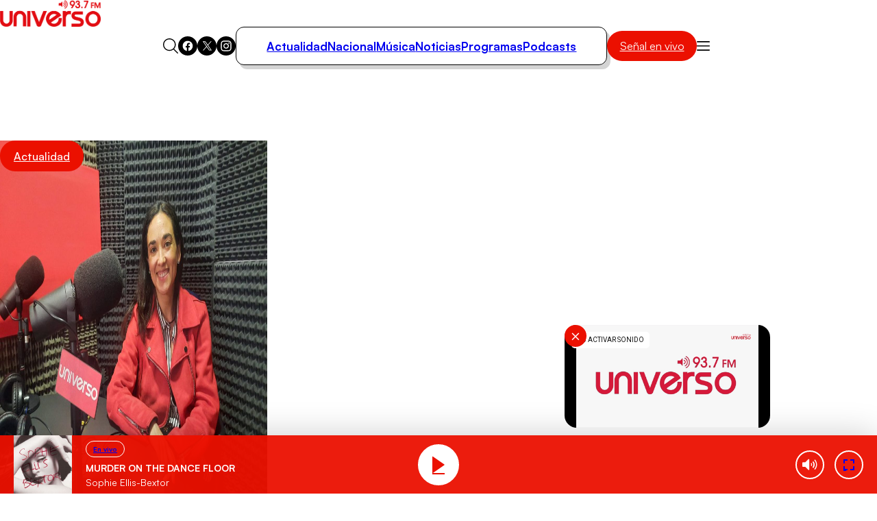

--- FILE ---
content_type: text/html; charset=utf-8
request_url: https://universo.cl/actualidad/comes-apoya-a-agricultores-en-la-comercializacion-de-productos-de-la-industria-alimentaria/
body_size: 21700
content:

				























































































































  











  

 	























    









    





    


  <!doctype html>

<html lang="es" class="u-disable-effects">

  <head>

    <meta charset="utf-8">

    <meta http-equiv="Content-Type" content="text/html; charset=utf-8"/>

    <meta http-equiv="x-ua-compatible" content="ie=edge">

    <meta name="viewport" content="width=device-width, initial-scale=1.0">

    

    

        <style>
    *,*:before,*:after{box-sizing:border-box;min-inline-size:0}*{margin:0}@media (prefers-reduced-motion: no-preference){html{interpolate-size:allow-keywords}}body{line-height:1.5;-webkit-font-smoothing:antialiased}img,picture,svg{display:block;max-width:100%}input,button{font:inherit}p,h1,h2,h3{overflow-wrap:break-word}p{text-wrap:pretty}@property --vw{inherits: true; initial-value: 100vw; syntax: "<length>";}@property --vh{inherits: true; initial-value: 100vh; syntax: "<length>";}:root{--spacing: .25rem;--g-body-bg: hsl(0 0% 100%);--g-body-fg: hsl(0 0% 0%);--g-container-w: 77.63rem;--g-font-family-alt: "Inter", system-ui, sans-serif;--g-font-family: "Satoshi", system-ui, sans-serif;--g-heading-leading: var(--g-leading);--g-leading: calc(1em + .5rem) ;--g-margin: calc(var(--spacing) * 4);--g-obj-pos: center;--g-radius-circle: 100vmax;--g-radius: 1.5rem;--g-selection-bg: var(--clr-primary);--g-selection-fg: hsl(0 0% 100%);--g-transition: .3s cubic-bezier(.4, 0, .2, 1);--g-between-clamp: clamp(10.5px, 1.2vw, 16px);--idx-main-player: 1000;--idx-main-header: 1100;--clr-primary: var(--clr-red-100);--clr-gray-50: hsl(0 15% 95%);--clr-gray-75: hsl(0 0% 83%);--clr-gray-100: hsl(0 0% 66%);--clr-gray-200: hsl(0 0% 53%);--clr-gray-300: hsl(0 0% 39%);--clr-red-100: hsl(4 100% 46%);--clr-red-200: hsl(348 100% 46%);--g-fs-100: .75rem;--g-fs-200: .875rem;--g-fs-300: 1rem;--g-fs-400: 1.125rem;--g-fs-500: 1.25rem;--g-fs-600: 1.5rem;--g-fs-700: 1.875rem;--g-fs-800: 2.25rem;--g-fs-900: 3rem;--g-fs-1000: 3.75rem;--g-fs-1100: 4.5rem;--g-fs-1200: 6rem;--g-fs-1300: 8rem}:root{--g-fs-h1: 1.802rem;--g-fs-h2: 1.601rem;--g-fs-h3: 1.423rem;--g-fs-h4: 1.265rem;--g-fs-h5: 1.125rem;--g-fs-h6: 1rem}:where(h1){font-size:var(--g-fs-h1)}:where(h2){font-size:var(--g-fs-h2)}:where(h3){font-size:var(--g-fs-h3)}:where(h4){font-size:var(--g-fs-h4)}:where(h5){font-size:var(--g-fs-h5)}:where(h6){font-size:var(--g-fs-h6)}*:focus{outline:0}::-moz-selection{background:var(--g-selection-bg);color:var(--g-selection-fg);text-shadow:none}::selection{background:var(--g-selection-bg);color:var(--g-selection-fg);text-shadow:none}body{-webkit-font-smoothing:antialiased;background-color:var(--g-body-bg);color:var(--g-body-fg);font-family:var(--g-font-family);margin:unset;min-block-size:100dvh;position:relative}html{line-height:var(--g-leading);scroll-behavior:smooth}:where(a){color:inherit;cursor:pointer;text-decoration:none}img{block-size:auto}figure{all:unset}hr{background-color:currentColor;block-size:.06rem;border:unset;display:block;margin:unset;padding:unset}button,input{font:inherit}h1,h2,h3{line-height:var(--g-heading-leading)}._row{--desk-col-gap: var(--g-margin);--desk-row-gap: var(--g-margin);--mob-col-gap: var(--g-margin);--mob-row-gap: var(--g-margin);display:grid;grid-template-columns:repeat(12,1fr);gap:var(--row-gap, var(--mob-row-gap)) var(--col-gap, var(--mob-col-gap))}@media screen and (width >= 768px){._row{--col-gap: var(--desk-col-gap);--row-gap: var(--desk-row-gap)}}:is(*[class^=_col-],*[class*=_col-]){grid-column-end:span 12;min-inline-size:0}@media screen and (width >= 768px){._col-md-4{grid-column-end:span 4}}@font-face{font-family:Satoshi;src:url(/_templates/desktop/includes/assets/fonts/Satoshi-Black.woff2) format("woff2"),url(/_templates/desktop/includes/assets/fonts/Satoshi-Black.woff) format("woff");font-weight:900;font-stretch:normal;font-display:swap;font-style:normal}@font-face{font-family:Satoshi;src:url(/_templates/desktop/includes/assets/fonts/Satoshi-BlackItalic.woff2) format("woff2"),url(/_templates/desktop/includes/assets/fonts/Satoshi-BlackItalic.woff) format("woff");font-weight:900;font-stretch:normal;font-display:swap;font-style:italic}@font-face{font-family:Satoshi;src:url(/_templates/desktop/includes/assets/fonts/Satoshi-Bold.woff2) format("woff2"),url(/_templates/desktop/includes/assets/fonts/Satoshi-Bold.woff) format("woff");font-weight:700;font-stretch:normal;font-display:swap;font-style:normal}@font-face{font-family:Satoshi;src:url(/_templates/desktop/includes/assets/fonts/Satoshi-BoldItalic.woff2) format("woff2"),url(/_templates/desktop/includes/assets/fonts/Satoshi-BoldItalic.woff) format("woff");font-weight:700;font-stretch:normal;font-display:swap;font-style:italic}@font-face{font-family:Satoshi;src:url(/_templates/desktop/includes/assets/fonts/Satoshi-Medium.woff2) format("woff2"),url(/_templates/desktop/includes/assets/fonts/Satoshi-Medium.woff) format("woff");font-weight:500;font-stretch:normal;font-display:swap;font-style:normal}@font-face{font-family:Satoshi;src:url(/_templates/desktop/includes/assets/fonts/Satoshi-MediumItalic.woff2) format("woff2"),url(/_templates/desktop/includes/assets/fonts/Satoshi-MediumItalic.woff) format("woff");font-weight:500;font-stretch:normal;font-display:swap;font-style:italic}@font-face{font-family:Satoshi;src:url(/_templates/desktop/includes/assets/fonts/Satoshi-Regular.woff2) format("woff2"),url(/_templates/desktop/includes/assets/fonts/Satoshi-Regular.woff) format("woff");font-weight:400;font-stretch:normal;font-display:swap;font-style:normal}@font-face{font-family:Satoshi;src:url(/_templates/desktop/includes/assets/fonts/Satoshi-Italic.woff2) format("woff2"),url(/_templates/desktop/includes/assets/fonts/Satoshi-Italic.woff) format("woff");font-weight:400;font-stretch:normal;font-display:swap;font-style:italic}@font-face{font-family:Satoshi;src:url(/_templates/desktop/includes/assets/fonts/Satoshi-Light.woff2) format("woff2"),url(/_templates/desktop/includes/assets/fonts/Satoshi-Light.woff) format("woff");font-weight:300;font-stretch:normal;font-display:swap;font-style:normal}@font-face{font-family:Satoshi;src:url(/_templates/desktop/includes/assets/fonts/Satoshi-LightItalic.woff2) format("woff2"),url(/_templates/desktop/includes/assets/fonts/Satoshi-LightItalic.woff) format("woff");font-weight:300;font-stretch:normal;font-display:swap;font-style:italic}@font-face{font-family:Inter;src:url(/_templates/desktop/includes/assets/fonts/Inter28pt-Regular.woff2) format("woff2"),url(/_templates/desktop/includes/assets/fonts/Inter28pt-Regular.woff) format("woff");font-weight:400;font-stretch:normal;font-display:swap;font-style:normal}:root{--swiper-theme-color:#007aff}:host{display:block;margin-left:auto;margin-right:auto;position:relative;z-index:1}:is(.swiper-watch-progress .swiper-slide-visible,.swiper:not(.swiper-watch-progress)) .swiper-lazy-preloader{animation:swiper-preloader-spin 1s linear infinite}@keyframes swiper-preloader-spin{0%{transform:rotate(0)}to{transform:rotate(1turn)}}:root{--swiper-navigation-size:44px}:is(.swiper-button-next,.swiper-button-prev).swiper-button-disabled{cursor:auto;opacity:.35;pointer-events:none}:is(.swiper-button-next,.swiper-button-prev).swiper-button-hidden{cursor:auto;opacity:0;pointer-events:none}.swiper-navigation-disabled :is(.swiper-button-next,.swiper-button-prev){display:none!important}:is(.swiper-button-next,.swiper-button-prev) svg{height:100%;-o-object-fit:contain;object-fit:contain;transform-origin:center;width:100%;fill:currentColor;pointer-events:none}:is(.swiper-horizontal.swiper-rtl .swiper-button-next,.swiper-horizontal.swiper-rtl~.swiper-button-next,.swiper-horizontal~.swiper-button-prev,.swiper-horizontal .swiper-button-prev) .swiper-navigation-icon{transform:rotate(180deg)}:is(.swiper-horizontal.swiper-rtl .swiper-button-prev,.swiper-horizontal.swiper-rtl~.swiper-button-prev) .swiper-navigation-icon{transform:rotate(0)}:is(.swiper-vertical .swiper-button-prev,.swiper-vertical~.swiper-button-prev) .swiper-navigation-icon{transform:rotate(-90deg)}:is(.swiper-vertical .swiper-button-next,.swiper-vertical~.swiper-button-next) .swiper-navigation-icon{transform:rotate(90deg)}:is(.swiper-pagination-vertical.swiper-pagination-bullets,.swiper-vertical>.swiper-pagination-bullets) .swiper-pagination-bullet{display:block;margin:var(--swiper-pagination-bullet-vertical-gap, 6px) 0}:is(.swiper-pagination-vertical.swiper-pagination-bullets,.swiper-vertical>.swiper-pagination-bullets).swiper-pagination-bullets-dynamic{top:50%;transform:translateY(-50%);width:8px}:is(.swiper-pagination-vertical.swiper-pagination-bullets,.swiper-vertical>.swiper-pagination-bullets).swiper-pagination-bullets-dynamic .swiper-pagination-bullet{display:inline-block;transition:transform .2s,top .2s}:is(.swiper-horizontal>.swiper-pagination-bullets,.swiper-pagination-horizontal.swiper-pagination-bullets) .swiper-pagination-bullet{margin:0 var(--swiper-pagination-bullet-horizontal-gap, 4px)}:is(.swiper-horizontal>.swiper-pagination-bullets,.swiper-pagination-horizontal.swiper-pagination-bullets).swiper-pagination-bullets-dynamic{left:50%;transform:translate(-50%);white-space:nowrap}:is(.swiper-horizontal>.swiper-pagination-bullets,.swiper-pagination-horizontal.swiper-pagination-bullets).swiper-pagination-bullets-dynamic .swiper-pagination-bullet{transition:transform .2s,left .2s}.main-header-bag{--main-clr-bg: var(--clr-primary);--main-clr-bg--active: hsl(from var(--main-clr-bg) h s calc(l + 5) );--main-clr-fg: hsl(0 0% 100%);--main-font-size: 1rem;--main-padding: .63em 1.13em;background-color:var(--main-clr-bg);border-radius:var(--g-radius-circle);color:var(--main-clr-fg);flex-shrink:0;font-size:var(--main-font-size);padding:var(--main-padding);transition:background-color var(--g-transition)}.main-header-bag:active{scale:.97}.main-header-bag:is(:hover,:focus){background-color:var(--main-clr-bg--active)}.main-header-bars{background-color:transparent;border:0;cursor:pointer;padding:0}.main-header-logo{display:table;margin-inline:auto}.main-header-menu{--main-gap: 2rem;--main-padding: .92rem 2.75rem;--main-radius: calc(var(--g-radius) / 2);--main-shadow: .31rem .38rem 0 0 var(--clr-gray-75);--link-font-size: 1.06rem;--link-font-weight: 600;list-style:none;margin-block:0;padding-inline-start:0;align-items:center;border-radius:var(--main-radius);border:1px solid;box-shadow:var(--main-shadow);-moz-column-gap:var(--main-gap);column-gap:var(--main-gap);display:flex;padding:var(--main-padding)}.main-header-menu__link{font-size:var(--link-font-size);font-weight:var(--link-font-weight)}.main-header-nav{--main-gap: 2rem}.main-header-nav__container{align-items:center;-moz-column-gap:var(--main-gap);column-gap:var(--main-gap);display:flex;justify-content:center}.main-header-overlay{--main-clr-bg: hsl(0 0% 100%);--main-clr-fg: hsl(0 0% 0%);--main-offset-y: 2.5rem;--main-radius: 2rem;--main-size: 37.69rem;--icon-size: 1.19rem;--input-border: 1px solid;--input-font-weight: 600;--input-height: 3.25rem;--input-padding-x: var(--g-margin);--list-font-size: 1.19rem;--list-font-weight: 700;--list-leading: 1.26;--list-padding-x: 3.88rem;--list-padding-y: 1.75rem;--menu-height: 47vh;--submit-clr-bg: hsl(0 0% 0%);--submit-clr-fg: hsl(0 0% 100%);--submit-offset-x: .63rem;--submit-size: 2.25rem;color:var(--main-clr-fg);inline-size:var(--main-size);inset-block-start:calc(100% + var(--main-offset-y));inset-inline-end:0;inset-inline-start:0;line-height:initial;position:absolute;z-index:var(--idx-main-header);box-shadow:0 0 0 100vmax #00000080,0 0 .75rem #00000040;border-start-start-radius:calc(var(--input-height) / 2);border-start-end-radius:calc(var(--input-height) / 2);border-end-start-radius:var(--main-radius);border-end-end-radius:var(--main-radius);opacity:0;pointer-events:none;transform:translateY(-.625rem);transition:opacity var(--g-transition),transform var(--g-transition)}.main-header-overlay__form{position:relative}.main-header-overlay__icon{block-size:auto;inline-size:var(--icon-size)}.main-header-overlay__input{background-color:var(--main-clr-bg);block-size:var(--input-height);border-radius:var(--g-radius-circle);border:var(--input-border);font-weight:var(--input-font-weight);inline-size:100%;padding-block:0;padding-inline-end:calc(var(--submit-size) + var(--input-padding-x));padding-inline-start:var(--input-padding-x)}.main-header-overlay__list{display:flex;flex-direction:column;font-size:var(--list-font-size);font-weight:var(--list-font-weight);line-height:var(--list-leading);padding-block:var(--list-padding-y);padding-inline:var(--list-padding-x)}.main-header-overlay__menu{background-color:var(--main-clr-bg);border-end-end-radius:var(--main-radius);border-end-start-radius:var(--main-radius);margin-block-start:calc(var(--input-height) / 2 * -1);min-block-size:var(--menu-height);padding-block-start:calc(var(--input-height) / 2)}.main-header-overlay__submit{background-color:var(--submit-clr-bg);block-size:var(--submit-size);border-radius:var(--g-radius-circle);border:0;color:var(--submit-clr-fg);cursor:pointer;display:grid;inline-size:var(--submit-size);inset-block:0;inset-inline-end:var(--submit-offset-x);margin-block:auto;padding:unset;place-items:center;position:absolute}.main-header-search{background-color:transparent;border:0;cursor:pointer;padding:0}.main-header-socials{--main-gap: .5rem;--item-clr-bg: hsl(0 0% 0%);--item-clr-fg: hsl(0 0% 100%);--item-size: 1.75rem;display:flex;gap:var(--main-gap)}.main-header-socials__item{background-color:var(--item-clr-bg);block-size:var(--item-size);border-radius:var(--g-radius-circle);color:var(--item-clr-fg);display:grid;inline-size:var(--item-size);place-items:center}.main-header-wrapper{line-height:0;position:relative}.error-box__number:is(:hover){--number-color: hsl(0 0% 80%);--number-font-size: 24.5vh}.error-box__permalink:is(:hover){--permalink-color: var(--clr-primary)}@media screen and (width <= 767px){}.main-article{--caption-padding-block: 2.5rem;--content-date-font-size: 1rem;--content-date-font-weight: 500;--content-excerpt-font-size: 1.31rem;--content-excerpt-font-weight: 900;--content-excerpt-line-height: 1.19;--content-title-font-size: 2.44rem;--content-title-font-weight: 900;--content-title-leading: 1.948;--img-height: 34.38rem;--item-aside-width: 28.13rem;--item-cols: 1fr var(--item-aside-width);--item-gap: 3.25rem}.main-article-author{--main-gap: 1.13rem;--image-size: 6.63rem;--text-font-size: .88rem;--text-font-weight: 400;--title-font-size: 1.31rem;--title-font-weight: 700;align-items:center;display:flex;gap:var(--main-gap)}.main-article-author__image{aspect-ratio:1;block-size:auto;border-radius:var(--g-radius-circle);inline-size:var(--image-size);-o-object-fit:cover;object-fit:cover;-o-object-position:var(--g-obj-pos);object-position:var(--g-obj-pos)}.main-article-author__text{font-size:var(--text-font-size);font-weight:var(--text-font-weight)}.main-article-author__title{display:block;font-size:var(--title-font-size);font-weight:var(--title-font-weight)}.main-article-media{display:grid;grid-template-areas:"stack";position:relative}.main-article-media:after{background-image:linear-gradient(0deg,#000,#0000);content:"";inset:0;position:absolute}.main-article-media>*{grid-area:stack}.main-article-media__caption{align-items:start;display:flex;flex-direction:column;justify-content:end;padding-block:var(--caption-padding-block);position:relative;z-index:10}.main-article-media__image{block-size:var(--img-height);z-index:-1}.main-article-content__date{display:block;font-size:var(--content-date-font-size);font-weight:var(--content-date-font-weight)}.main-article-content__excerpt{font-size:var(--content-excerpt-font-size);font-weight:var(--content-excerpt-font-weight);line-height:var(--content-excerpt-line-height)}.main-article-content__item{align-items:start;display:grid;gap:var(--item-gap);grid-template-columns:var(--item-cols)}.main-article-content__title{font-size:var(--content-title-font-size);font-weight:var(--content-title-font-weight);line-height:var(--content-title-leading)}.main-article-text{--main-font-size: 1.19rem;--main-font-weight: 500;--main-leading: 1.578;--main-space-letters: .5px;--category-font-size: 1.19rem;--category-font-weight: 900;--item-margin-y: .5lh;--link-font-weight: 600;--link-text-decoration: underline;--link-underline-offset: .2em;font-size:var(--main-font-size);font-weight:var(--main-font-weight);letter-spacing:var(--main-space-letters);line-height:var(--main-leading)}.main-article-text>*{margin-block:var(--item-margin-y)}.main-article-text>*:first-child{margin-block-start:0}.main-article-text>*:last-child{margin-block-end:0}:where(.main-article-text a){transition:color var(--g-transition);text-underline-offset:var(--link-underline-offset)}:where(.main-article-text a:is(:hover,:focus)){color:var(--clr-primary)}:where(.main-article-text a:not(.main-article-text__category)){-webkit-text-decoration:var(--link-text-decoration);text-decoration:var(--link-text-decoration);font-weight:var(--link-font-weight)}:where(.main-article-text a.main-article-text__category){font-size:var(--category-font-size);font-weight:var(--category-font-weight)}:where(.main-article-text a.main-article-text__category:is(:hover,:focus)){text-decoration:underline}.main-article-text-media{--icon-size: 5.5rem;--image-radius: var(--g-radius);position:relative}.main-article-text-media__icon{background-color:var(--clr-primary);block-size:var(--icon-size);border-radius:100vmax;color:#fff;display:grid;inline-size:var(--icon-size);place-items:center;inset:0;margin:auto;position:absolute}.main-article-text-media__image{border-radius:var(--image-radius);inline-size:100%;-o-object-fit:cover;object-fit:cover;-o-object-position:var(--g-obj-pos);object-position:var(--g-obj-pos)}.main-article-text-blockquote{--main-clr-bg: hsla(0 0% 98%);--main-clr-border: hsla(0 0% 76%);--main-clr-fg: hsl(0 0% 0%);--main-padding-x: 1.5rem;--main-padding-y: 1.5rem;--main-radius: calc(var(--g-radius) / 2);--main-shadow: .56rem .63rem 0 -.13rem hsl(0 0% 0% / 12%);--cite-font-family: var(--g-font-family-alt);--cite-font-size: .81rem;--cite-font-weight: 400;--text-font-size: 1.31rem;--text-font-weight: 900;--text-leading: 1.19;background-color:var(--main-clr-bg);border-radius:var(--main-radius);border:1px solid var(--main-clr-border);box-shadow:var(--main-shadow);color:var(--main-clr-fg);padding-block:var(--main-padding-y);padding-inline:var(--main-padding-x);position:relative}.main-article-text-blockquote__cite{display:block;font-family:var(--cite-font-family);font-size:var(--cite-font-size);font-style:normal;font-weight:var(--cite-font-weight)}.main-article-text-blockquote__permalink{all:unset;cursor:pointer;transition:color var(--g-transition)}.main-article-text-blockquote__permalink:is(:hover,:focus){color:var(--clr-primary);text-decoration:underline}.main-article-text-blockquote__text{font-size:var(--text-font-size);font-weight:var(--text-font-weight);line-height:var(--text-leading)}.main-article-share{--title-font-size: 1.31rem;--title-font-weight: 700}.main-article-share__link{color:var(--clr-gray-300);transition:color var(--g-transition)}.main-article-share__link:is(:hover,:focus){color:var(--clr-primary)}.main-article-share__list{list-style:none;margin-block:0;padding-inline-start:0;align-items:center;display:flex;gap:var(--g-margin)}.main-article-share__title{display:block;font-size:var(--title-font-size);font-weight:var(--title-font-weight)}.main-card{--main-cols: var(--img-size);--main-gap: .75rem;--bag-clr-darken: hsl(from var(--bag-clr) h s calc(l - 45) );--bag-clr: hsl(196 63% 87%);--bag-font-size: .69rem;--bag-font-weight: 500;--caption-gap: .5rem;--category-clr-fg: var(--clr-gray-300);--category-font-size: 1.31rem;--category-font-weight: 700;--date-clr-fg: var(--clr-gray-200);--date-font-size: .75rem;--date-font-weight: 600;--img-radius: var(--g-radius);--img-size: 1fr;--title-font-size: 1.31rem;--title-font-weight: 700;--title-leading: 1.26;display:grid;gap:var(--main-gap);grid-template-columns:var(--main-cols)}.main-card[data-orientation=horizontal]{--main-cols: var(--img-size) 1fr;--main-gap: 1.5rem;--caption-gap: .31rem;--img-size: 10.13rem;--title-font-size: 1.19rem}.main-card__bag{background-color:var(--bag-clr);border-radius:var(--spacing);border:1px solid;color:var(--bag-clr-darken);font-size:var(--bag-font-size);font-weight:var(--bag-font-weight);padding:.23em .73em;position:relative;text-transform:uppercase;transition:background-color var(--g-transition);z-index:20}.main-card__caption{align-items:start;display:flex;flex-direction:column;gap:var(--caption-gap)}.main-card__category:is(:hover,:focus){text-decoration:underline}.main-card__date{color:var(--date-clr-fg);font-size:var(--date-font-size);font-weight:var(--date-font-weight);text-transform:uppercase}.main-card__icon{display:inline-block;vertical-align:bottom}.main-card__image{border-radius:var(--img-radius)}.main-card__title{font-size:var(--title-font-size);font-weight:var(--title-font-weight);line-height:var(--title-leading)}.main-player{--main-clr-bg: hsl(0 0% 100%);--main-clr-fg: hsl(0 0% 0%);--main-font-family: var(--g-font-family-alt);--main-gap: 2rem;--main-idx: var(--idx-main-player);--main-padding-block: 1.5rem;--main-padding-inline: 1.5rem;--main-radius: calc(var(--g-radius) * .75);--main-shadow: .5rem .5rem 0 0 hsl(0 13% 8% / 10%), 0 .81rem .38rem 0 hsl(0 0% 0% / 30%);--main-space: 3rem;--button-clr-bg-hover: hsl(from var(--clr-primary) h calc(s + 10) l);--button-clr-bg: var(--clr-primary);--button-clr-fg: hsl(0 0% 100%);--button-size: 3.63rem;--item-padding: var(--g-margin);--subtitle-font-size: .72rem;--subtitle-font-weight: 500;--title-font-size: 1.22rem;--title-font-weight: 500;align-items:center;background-color:var(--main-clr-bg);border-radius:var(--main-radius);border:1px solid;box-shadow:var(--main-shadow);color:var(--main-clr-fg);display:flex;font-family:var(--main-font-family);gap:var(--main-gap);max-inline-size:-moz-fit-content;max-inline-size:fit-content;padding-block:var(--main-padding-block);padding-inline:var(--main-padding-inline)}.main-player[data-theme=alt]{--main-shadow: .5rem .5rem 0 0 hsl(0 13% 8% / 11%)}.main-player__content{line-height:1.4}.main-player__subtitle{font-size:var(--subtitle-font-size);font-weight:var(--subtitle-font-weight)}.main-player__title{font-size:var(--title-font-size);font-weight:var(--title-font-weight)}.main-player-controls{align-items:center;display:flex;margin-inline:calc(var(--item-padding) * -1)}.main-player-controls__item{background-color:transparent;border:0;cursor:pointer;padding:0}.main-player-arrow{padding:var(--item-padding)}.main-player-button{aspect-ratio:1;background-color:var(--button-clr-bg);block-size:auto;border-radius:var(--g-radius-circle);color:var(--button-clr-fg);display:grid;inline-size:var(--button-size);place-items:center;transition:background-color var(--g-transition)}.main-player-button:is(:hover,:focus){background-color:var(--button-clr-bg-hover)}.main-player-button:active{scale:.97}.the-bag{--main-clr-bg: var(--clr-primary);--main-clr-bg--active: hsl(from var(--main-clr-bg) h s calc(l + 5) );--main-clr-fg: hsl(0 0% 100%);--main-font-size: 1rem;--main-font-weight: 500;--main-padding: .63em 1.25em;background-color:var(--main-clr-bg);border-radius:var(--g-radius-circle);color:var(--main-clr-fg);cursor:pointer;display:inline-block;font-size:var(--main-font-size);font-weight:var(--main-font-weight);padding:var(--main-padding);transition:background-color var(--g-transition)}.the-bag:not(.the-bag--no-active):active{scale:.97}.the-bag:not(.the-bag--no-active):is(:hover,:focus){background-color:var(--main-clr-bg--active)}.the-title{--main-font-size: 1.63rem;--main-font-weight: 900;font-size:var(--main-font-size);font-weight:var(--main-font-weight)}.main-footer{--main-clr-bg: hsl(0 0% 0%);--main-clr-fg: hsl(0 0% 100%);--main-clr-highlight: var(--clr-gray-200);--main-font-family: var(--g-font-family-alt);--main-font-size: .88rem;--about-size: 17.88rem;background-color:var(--main-clr-bg);color:var(--main-clr-fg);font-family:var(--main-font-family);font-size:var(--main-font-size)}.main-footer-content-about{grid-area:about;max-inline-size:var(--about-size)}.main-footer-content-about__text{color:var(--main-clr-highlight)}.main-footer-content{--main-areas: "about section social";--main-cols: 1fr auto 1fr;--main-gap: 2rem;display:grid;gap:var(--main-gap);grid-template-areas:var(--main-areas);grid-template-columns:var(--main-cols)}.main-footer-copyright{border-top:1px solid;color:var(--main-clr-highlight);padding-block-start:var(--g-margin)}.main-footer-content-logos__list{list-style:none;margin-block:0;padding-inline-start:0;align-items:center;display:flex;gap:2rem}.main-footer-content-logos__title{display:block;font-size:.88rem;font-weight:400}.main-footer-section{--main-gap: 3.75rem;-moz-column-gap:var(--main-gap);column-gap:var(--main-gap);display:flex;grid-area:section}.main-footer-section__list{list-style:none;margin-block:0;padding-inline-start:0;color:var(--main-clr-highlight);display:flex;flex-direction:column;gap:.25rem}.main-footer-section__title{display:block;font-size:.81rem;font-weight:400;text-transform:uppercase}.main-footer-section-list__address{font-style:normal}.main-footer-section-list__link{transition:color var(--g-transition)}.main-footer-section-list__link:hover{color:var(--main-clr-fg);text-decoration:underline}.main-footer-social{list-style:none;margin-block:0;padding-inline-start:0;display:flex;gap:.25rem;grid-area:social;justify-content:flex-end}.main-footer-social__icon{--clr-bg: var(--main-clr-fg);--clr-fg: var(--main-clr-bg)}.u-the-banner{align-items:center;display:flex;justify-content:center}.u-the-banner:has(>[id^=ad_]:empty){display:none!important}.u-text\:uppercase{text-transform:uppercase!important}:where(.u-aspect-ratio){--aspect: var(--mob-aspect, 16/9);aspect-ratio:var(--aspect);block-size:auto;display:block;inline-size:100%;-o-object-fit:cover;object-fit:cover;-o-object-position:var(--g-obj-pos);object-position:var(--g-obj-pos)}@media screen and (width >= 768px){:where(.u-aspect-ratio){--aspect: var(--desk-aspect, 16/9)}}:where(.u-img[style*=--w],.u-img[style*=--mob-w],.u-img[style*=--desk-w]){--w: var(--mob-w, auto);block-size:auto;inline-size:var(--w)}@media screen and (width >= 768px){:where(.u-img[style*=--w],.u-img[style*=--mob-w],.u-img[style*=--desk-w]){--w: var(--desk-w, auto)}}:where(.u-icon[style*=--size]){--size: auto;aspect-ratio:1;block-size:auto;display:grid;inline-size:var(--size);place-items:center}.u-position\:relative{position:relative!important}.u-cover\:link:after{--index: 1;content:"";inset:0;position:absolute;z-index:var(--index)}:where(.u-cover\:overlap){--index: 10;position:relative;z-index:var(--index)}.u-cursor\:pointer{cursor:pointer!important}.u-container{--_w: calc(var(--g-container-w) + (var(--g-margin) * 2));inline-size:min(100%,var(--_w));margin-inline:auto;padding-inline:var(--g-margin)}.u-full-width{inline-size:var(--vw);inset-inline:50%;margin-inline:calc(var(--vw) / 2 * -1);position:relative}.u-separator{--clr-bg: hsl(0 0% 92%);--size: 1px;background-color:var(--clr-bg);block-size:var(--size);pointer-events:none}.all\:my-end-8{margin-block-end:calc(var(--spacing) * 2)}.all\:my-end-16{margin-block-end:calc(var(--spacing) * 4)}.all\:my-start-20{margin-block-start:calc(var(--spacing) * 5)}.all\:my-start-24{margin-block-start:calc(var(--spacing) * 6)}.all\:my-end-24{margin-block-end:calc(var(--spacing) * 6)}.all\:my-start-28{margin-block-start:calc(var(--spacing) * 7)}.all\:my-start-32{margin-block-start:calc(var(--spacing) * 8)}.all\:my-end-32{margin-block-end:calc(var(--spacing) * 8)}.all\:my-36{margin-block:calc(var(--spacing) * 9)}.all\:my-end-48{margin-block-end:calc(var(--spacing) * 12)}.all\:my-start-60{margin-block-start:calc(var(--spacing) * 15)}.all\:my-end-60{margin-block-end:calc(var(--spacing) * 15)}@media screen and (width <= 767px){.mob\:hide{display:none!important}.mob\:my-end-12{margin-block-end:calc(var(--spacing) * 3)}.mob\:my-start-16{margin-block-start:calc(var(--spacing) * 4)}.mob\:my-end-16{margin-block-end:calc(var(--spacing) * 4)}.mob\:mx-start-16{margin-inline-start:calc(var(--spacing) * 4)}.mob\:py-16{padding-block:calc(var(--spacing) * 4)}.mob\:my-end-20{margin-block-end:calc(var(--spacing) * 5)}.mob\:my-24{margin-block:calc(var(--spacing) * 6)}.mob\:my-end-24{margin-block-end:calc(var(--spacing) * 6)}.mob\:my-28{margin-block:calc(var(--spacing) * 7)}.mob\:my-end-32{margin-block-end:calc(var(--spacing) * 8)}.mob\:my-end-44{margin-block-end:calc(var(--spacing) * 11)}.mob\:my-end-48{margin-block-end:calc(var(--spacing) * 12)}.mob\:py-end-56{padding-block-end:calc(var(--spacing) * 14)}.mob\:my-end-64{margin-block-end:calc(var(--spacing) * 16)}.mob\:py-start-68{padding-block-start:calc(var(--spacing) * 17)}:root{--g-radius: .75rem}@keyframes shadow-on-scroll{1%,to{box-shadow:0 0 2rem #00000040}}.main-article{--caption-padding-block: 1.25rem;--img-height: initial;--item-cols: 1fr;--item-gap: 1.75rem;--content-title-font-size: 2rem;--content-title-leading: 1.1}.main-article-text{--main-leading: 1.45}.main-article-text-media{--icon-size: 3.38rem}.main-card[data-orientation=horizontal]{--img-size: 7.94rem}.main-footer-content{--main-areas: "about" "section" "social";--main-cols: 1fr}.main-footer-section{--main-gap: 2.25rem;-moz-column-gap:unset;column-gap:unset;flex-direction:column;row-gap:var(--main-gap)}.main-footer-social{grid-area:unset;justify-content:center}.main-header{align-items:center;background-color:var(--g-body-bg);border-block-end:1px solid hsla(0,0%,0%,.1);display:flex;gap:var(--g-margin);inset-block-start:0;justify-content:space-between;padding-block:var(--g-margin);padding-inline:1.5rem;position:sticky;z-index:var(--idx-main-header);animation:shadow-on-scroll .3s ease-in-out forwards;animation-timeline:scroll()}.main-header__bag{margin-inline-start:auto}.main-header-bars{border:0;padding:unset}.main-header-item,.main-header-item__container,.main-header-nav__container,.main-header-wrapper{display:contents}.main-header-logo{display:initial;margin-inline:initial}.main-header-overlay{--main-offset-y: var(--g-margin);--main-radius: var(--g-radius);--main-size: initial;--list-padding-x: calc(var(--g-margin) * 1.5);--list-padding-y: var(--g-margin);inset-inline-end:var(--g-margin);inset-inline-start:var(--g-margin)}.main-player{--main-gap: 1.5rem;--main-padding-block: .75rem;--main-padding-inline: 1rem;--main-radius: .75rem;--main-space: calc(var(--g-margin) * 1.5);--button-size: 2.69rem;--item-padding: .75rem;--subtitle-font-size: .53rem;--title-font-size: .88rem}.main-player__content{flex-shrink:0}}@media screen and (width >= 768px){.desk\:hide{display:none!important}.desk\:-my-start-28{margin-block-start:calc(var(--spacing) * -7)}.desk\:mx-start-16{margin-inline-start:calc(var(--spacing) * 4)}.desk\:py-start-16{padding-block-start:calc(var(--spacing) * 4)}.desk\:my-end-24{margin-block-end:calc(var(--spacing) * 6)}.desk\:my-end-28{margin-block-end:calc(var(--spacing) * 7)}.desk\:my-end-32{margin-block-end:calc(var(--spacing) * 8)}.desk\:my-start-36{margin-block-start:calc(var(--spacing) * 9)}.desk\:my-end-36{margin-block-end:calc(var(--spacing) * 9)}.desk\:mx-end-36{margin-inline-end:calc(var(--spacing) * 9)}.desk\:py-36{padding-block:calc(var(--spacing) * 9)}.desk\:my-end-40{margin-block-end:calc(var(--spacing) * 10)}.desk\:my-start-44{margin-block-start:calc(var(--spacing) * 11)}.desk\:my-end-44{margin-block-end:calc(var(--spacing) * 11)}.desk\:my-end-48{margin-block-end:calc(var(--spacing) * 12)}.desk\:py-end-60{padding-block-end:calc(var(--spacing) * 15)}.desk\:my-start-64{margin-block-start:calc(var(--spacing) * 16)}.desk\:py-start-64{padding-block-start:calc(var(--spacing) * 16)}.desk\:my-end-72{margin-block-end:calc(var(--spacing) * 18)}.desk\:my-end-76{margin-block-end:calc(var(--spacing) * 19)}.desk\:px-end-76{padding-inline-end:calc(var(--spacing) * 19)}.desk\:my-end-96{margin-block-end:calc(var(--spacing) * 24)}}@media screen and (768px <= width <= 1239px){html{font-size:var(--g-between-clamp)}}
    .main-header-overlay[data-status=active]{opacity:1;pointer-events:auto;transform:translateY(0)}
</style>

    

    <link rel="stylesheet" href="/_templates/desktop/includes/assets/css/infiny-bar-1.1.0.min.css?v=1.1.2">

    <script type="module" crossorigin src="/_templates/desktop/includes/assets/js/main.min.js?v=1.1.2"></script>

    <link rel="preload" href="/_templates/desktop/includes/assets/css/main.min.css?v=1.1.2" as="style" onload="this.onload=null;this.rel='stylesheet'">



    <link rel="apple-touch-icon" sizes="57x57" href="/_templates/globals/img/apple-icon-57x57.png">

    <link rel="apple-touch-icon" sizes="60x60" href="/_templates/globals/img/apple-icon-60x60.png">

    <link rel="apple-touch-icon" sizes="72x72" href="/_templates/globals/img/apple-icon-72x72.png">

    <link rel="apple-touch-icon" sizes="76x76" href="/_templates/globals/img/apple-icon-76x76.png">

    <link rel="apple-touch-icon" sizes="114x114" href="/_templates/globals/img/apple-icon-114x114.png">

    <link rel="apple-touch-icon" sizes="120x120" href="/_templates/globals/img/apple-icon-120x120.png">

    <link rel="apple-touch-icon" sizes="144x144" href="/_templates/globals/img/apple-icon-144x144.png">

    <link rel="apple-touch-icon" sizes="152x152" href="/_templates/globals/img/apple-icon-152x152.png">

    <link rel="apple-touch-icon" sizes="180x180" href="/_templates/globals/img/apple-icon-180x180.png">

    <link rel="icon" type="image/png" sizes="192x192"  href="/_templates/globals/img/android-icon-192x192.png">

    <link rel="icon" type="image/png" sizes="32x32" href="/_templates/globals/img/favicon-32x32.png">

    <link rel="icon" type="image/png" sizes="96x96" href="/_templates/globals/img/favicon-96x96.png">

    <link rel="icon" type="image/png" sizes="16x16" href="/_templates/globals/img/favicon-16x16.png">

    <!-- <link rel="manifest" href="/_templates/globals/img/manifest.json"> -->

    <meta name="msapplication-TileColor" content="#ffffff">

    <meta name="msapplication-TileImage" content="/ms-icon-144x144.png">

    <meta name="theme-color" content="#ffffff">

    

    <link rel="preload" as="image" href="https://media.universo.cl/2022/09/WhatsApp-Image-2022-09-09-at-14.14.24-1024x768.jpeg" fetchpriority="high">

    <noscript><link rel="stylesheet" href="/_templates/desktop/includes/assets/css/main.min.css?v=1.1.2"></noscript>



    

      

    



    

    

    

        

        

    



    



    

    

        

    





    

    



    

    





    

    

        

    

    



    

    <!-- # set var="robot_content" value="noindex, nofollow" -->



    



        <title>&#8220;Comes&#8221; apoya a agricultores en la comercialización de productos de la industria alimentaria</title>

        <meta name="keywords" content='' />

        <meta name="description" content='En Universo Emprendedor, Camila Gutiérrez , co-fundadora &#8220;Comes&#8221;, nos presenta una plataforma que mejora el acceso al mercado para pequeños'>

        <meta name="author" content='Digitalproserver' >

        <meta name="robots" content="index,follow,max-image-preview:large">



        <!-- CARDS FACEBOOK -->

        <meta property="fb:app_id" content="" />

        <meta property="og:locale" content="es_LA" />

        <meta property="article:author" content="https://www.facebook.com/Radiouniversooficial" />

        <meta property="og:type" content="article" />

        <meta property="og:image" content="https://media.universo.cl/2022/09/WhatsApp-Image-2022-09-09-at-14.14.24-1024x768.jpeg" />

        <meta property="fb:pages" content="" />

        <meta property="og:image:width" content="740" />

        <meta property="og:image:height" content="430" />

        <meta property="og:title" content='&#8220;Comes&#8221; apoya a agricultores en la comercialización de productos de la industria alimentaria' />

        <meta property="og:description" content='En Universo Emprendedor, Camila Gutiérrez , co-fundadora &#8220;Comes&#8221;, nos presenta una plataforma que mejora el acceso al mercado para pequeños' />

        <meta property="og:url" content='https://universo.cl/actualidad/comes-apoya-a-agricultores-en-la-comercializacion-de-productos-de-la-industria-alimentaria/' />

        <meta property="og:site_name" content='Radio Universo' />

        <!-- CARDS TWITTER -->

        <meta name="twitter:card" content="summary_large_image"/>

        <meta name="twitter:description" content='En Universo Emprendedor, Camila Gutiérrez , co-fundadora &#8220;Comes&#8221;, nos presenta una plataforma que mejora el acceso al mercado para pequeños'/>

        <meta name="twitter:title" content='&#8220;Comes&#8221; apoya a agricultores en la comercialización de productos de la industria alimentaria'/>

        <meta name="twitter:site" content=""/>

        <meta name="twitter:image:src" content="https://media.universo.cl/2022/09/WhatsApp-Image-2022-09-09-at-14.14.24-1024x768.jpeg"/>

        <meta name="twitter:creator" content=""/>



    



    



    

        <link rel="canonical" href="https://universo.cl/actualidad/comes-apoya-a-agricultores-en-la-comercializacion-de-productos-de-la-industria-alimentaria/" />

    



    

    



    <!-- <link rel="manifest" href='/manifest/manifest.json'> -->

    <meta name="msapplication-TileColor" content="">

    <meta name="theme-color" content="#ffffff">



    

        <!--single-->

        <!-- <link rel="amphtml" href="https://universo.cl/actualidad/comes-apoya-a-agricultores-en-la-comercializacion-de-productos-de-la-industria-alimentaria/amp/"> -->

    

    

  





  
  






		
        



		
        







		
        






  



  





    
    



    







	<script type="application/ld+json" >
	{
	"@context": "https://schema.org",
	"@graph": [
		{
			"@type": "NewsArticle",
			"@id": "https://universo.cl/actualidad/comes-apoya-a-agricultores-en-la-comercializacion-de-productos-de-la-industria-alimentaria/#article",
			"isPartOf": {
				"@id": "https://universo.cl/actualidad/comes-apoya-a-agricultores-en-la-comercializacion-de-productos-de-la-industria-alimentaria/"
			},
			"author": {
				"name": "Radio Universo",
				"@id": "https://universo.cl#/schema/person/radiouniverso"
			},
			"headline": "&#8220;Comes&#8221; apoya a agricultores en la comercialización de productos de la industria alimentaria",
			"articleBody": "",
			"datePublished": "2022-09-09T14:45:10-03:00",
			"dateModified": "2025-12-15T16:49:11-03:00",
			"mainEntityOfPage": {
				"@id": "https://universo.cl/actualidad/comes-apoya-a-agricultores-en-la-comercializacion-de-productos-de-la-industria-alimentaria/"
			},
			"wordCount": 68,
			"publisher": {
				"@id": "https://universo.cl/#organization"
			},
			"image": {
				"@id": "https://universo.cl/actualidad/comes-apoya-a-agricultores-en-la-comercializacion-de-productos-de-la-industria-alimentaria/#primaryimage"
			},
			"thumbnailUrl": "https://media.universo.cl/2022/09/WhatsApp-Image-2022-09-09-at-14.14.24-150x150.jpeg",
			"keywords": "Actualidad",
			"articleSection": ["Actualidad"],
			"inLanguage": "es-CL",
			"copyrightYear": "2022",
			"copyrightHolder": {
				"@id": "https://universo.cl/#organization"
			}
		},
		{
			"@type": "WebPage",
			"@id": "https://universo.cl/actualidad/comes-apoya-a-agricultores-en-la-comercializacion-de-productos-de-la-industria-alimentaria/",
			"url": "https://universo.cl/actualidad/comes-apoya-a-agricultores-en-la-comercializacion-de-productos-de-la-industria-alimentaria/",
			"name": "&#8220;Comes&#8221; apoya a agricultores en la comercialización de productos de la industria alimentaria",
			"isPartOf": {
				"@id": "https://universo.cl/#website"
			},
			"primaryImageOfPage": {
				"@id": "https://universo.cl/actualidad/comes-apoya-a-agricultores-en-la-comercializacion-de-productos-de-la-industria-alimentaria/#primaryimage"
			},
			"image": {
				"@id": "https://universo.cl/actualidad/comes-apoya-a-agricultores-en-la-comercializacion-de-productos-de-la-industria-alimentaria/#primaryimage"
			},
			"thumbnailUrl": "https://media.universo.cl/2022/09/WhatsApp-Image-2022-09-09-at-14.14.24-150x150.jpeg",
			"datePublished": "2022-09-09T14:45:10-03:00",
			"dateModified": "2025-12-15T16:49:11-03:00",
			"description": "En Universo Emprendedor, Camila Gutiérrez , co-fundadora &#8220;Comes&#8221;, nos presenta una plataforma que mejora el acceso al mercado para pequeños",
			"breadcrumb": {
				"@id": "https://universo.cl/actualidad/comes-apoya-a-agricultores-en-la-comercializacion-de-productos-de-la-industria-alimentaria/#breadcrumb"
			},
			"inLanguage": "es-CL",
			"potentialAction": [
				{
				"@type": "ReadAction",
				"target": [
					"https://universo.cl/actualidad/comes-apoya-a-agricultores-en-la-comercializacion-de-productos-de-la-industria-alimentaria/"
				]
				}
			]
		},
		{
			"@type": "ImageObject",
			"inLanguage": "es-CL",
			"@id": "https://universo.cl/actualidad/comes-apoya-a-agricultores-en-la-comercializacion-de-productos-de-la-industria-alimentaria/#primaryimage",
			"url": "https://media.universo.cl/2022/09/WhatsApp-Image-2022-09-09-at-14.14.24-1024x768.jpeg",
			"contentUrl": "https://media.universo.cl/2022/09/WhatsApp-Image-2022-09-09-at-14.14.24-1024x768.jpeg",
			"width": 300,
			"height": 225,
			"caption": ""
		},
		{
			"@type": "BreadcrumbList",
			"@id": "https://universo.cl/actualidad/comes-apoya-a-agricultores-en-la-comercializacion-de-productos-de-la-industria-alimentaria/#breadcrumb",
			"itemListElement": [
    {
        "@type": "ListItem",
        "position": 1,
        "item": {
            "@id": "https:\/\/www.universo.cl\/",
            "name": "Inicio"
        }
    },
    {
        "@type": "ListItem",
        "position": 2,
        "item": {
            "@id": "https:\/\/www.universo.cl\/actualidad\/",
            "name": "Actualidad"
        }
    },
    {
        "@type": "ListItem",
        "position": 3,
        "item": {
            "@id": "https:\/\/www.universo.cl\/actualidad\/comes-apoya-a-agricultores-en-la-comercializacion-de-productos-de-la-industria-alimentaria\/",
            "name": "&#8220;Comes&#8221; apoya a agricultores en la comercializaci\u00f3n de productos de la industria alimentaria"
        }
    }
]
		},
		{
			"@type": "WebSite",
			"@id": "https://universo.cl/#website",
			"url": "https://universo.cl",
			"name": "Radio Universo",
			"description": "Emisora que transmite desde Santiago de Chile con programas que traen las noticias, lo mejor de los clásicos del pop y el rock, deportes, shows informativos de gastronomía y coctelería, historia de la cultura pop y más.",
			"publisher": {
				"@id": "https://universo.cl/#organization"
			},
			"potentialAction": [
				{
				"@type": "SearchAction",
				"target": {
					"@type": "EntryPoint",
					"urlTemplate": "https://universo.cl/?s={search_term_string}"
				},
				"query-input": "required name=search_term_string"
				}
			],
			"inLanguage": "es-CL"
		},
		{
			"@type": "Organization",
			"@id": "https://universo.cl/#organization",
			"name": "Radio Universo",
			"url": "https://universo.cl",
			"logo": {
				"@type": "ImageObject",
				"inLanguage": "es-CL",
				"@id": "https://universo.cl#/schema/logo/image/",
				"url": "https://universo.cl/_templates/globals/img/placeholder.png",
				"contentUrl": "https://universo.cl/_templates/globals/img/placeholder.png",
				"width": 800,
				"height": 800,
				"caption": "Radio Universo"
			},
			"image": {
				"@id": "https://universo.cl#/schema/logo/image/"
			},
			"sameAs": [
				"https://www.facebook.com/Radiouniversooficial",
				"https://x.com/radiouniverso",
				"https://www.instagram.com/radiouniverso/",
				"https://www.youtube.com/@RadioUniverso93.7",
				""
			]
		},
		{
			"@type": "Person",
			"@id": "https://universo.cl#/schema/person/radiouniverso",
			"name": "Radio Universo",
			"image": {
				"@type": "ImageObject",
				"inLanguage": "es-CL",
				"@id": "https://universo.cl#/schema/person/image/",
				"url": "https://secure.gravatar.com/avatar/54a9cee1da3a427d36e63d31023b7ef98417e41bb8fe742866155a1ca47224ba?s=100&d=mm&r=g",
				"contentUrl": "https://secure.gravatar.com/avatar/54a9cee1da3a427d36e63d31023b7ef98417e41bb8fe742866155a1ca47224ba?s=100&d=mm&r=g",
				"caption": "Radio Universo"
			},
			"description": "",
			"sameAs": [
				""
			],
			"url": "https://universo.cl/author/radiouniverso/"
		}
	]
	}
	</script>





    <!-- # include file="${path_relative_global_templates}/parts/metrics.html" -->



    



    



    <style>

        iframe[src*="youtube"] { max-width: 100%; height: auto; aspect-ratio: 16/9; }

        iframe[src*="rudo"] { max-width: 100%; height: auto; aspect-ratio: 16 / 9; display: block; }

        /* iframe[src*="spotify"] { max-width: 100%; height: auto; aspect-ratio: 16/9; } */

        iframe[class*="wp-embedded-content"] {max-width: 100%;position: unset !important;}

    </style>



    <style>

         body {

            display: flex;

            flex-direction: column;

        }



        .js-content-static {

            flex: 1 0 auto;

        }



        footer {

            flex-shrink: 0;

        }

        /* Oculta los banner (TEMPORAL) */
        /* .u-the-banner{
            display: none !important;
        } */

    </style>



    <style>



        

        .js-rtb-real-time{

            display: flex;

            justify-content: center;

        }

        



        /* Estilo para la sección del timeline, usando una clase */

        .timeline-section {

            /*max-width: 500px;*/ /* Limitar ancho del contenedor del timeline */

            margin: 0 auto;

        }



        /* Contenedor del timeline con altura limitada y scroll vertical */

        .timeline-container {

            position: relative;

            padding-left: 10px;

            

            height: 1000px; /* Altura limitada */

            

            overflow-y: hidden; /* Ocultar scroll para usar swiper */

            cursor: grab; /* Mostrar cursor de arrastre */



            -webkit-user-select: none; /* Chrome/Safari */

            -moz-user-select: none; /* Firefox */

            -ms-user-select: none; /* Internet Explorer/Edge */

            user-select: none; /* Estándar */

        }

    </style>



    <style>



        #modal-ads {

            position: fixed;

            top: 0;

            left: 0;

            width: 100%;

            height: 100%;

            backdrop-filter: blur(10px);

            /* background-color: rgba(0, 0, 0, 0.7); */

            display: flex; /* Usamos flexbox */

            justify-content: center;

            align-items: center;

            z-index: 999;

            overflow: hidden;

        }



        #modal-ads 

        .modal-ads-content {

            text-align: center;

            position: relative;

            height: auto;

            width: auto;

            /* max-width: 800px; */

            margin: 0 auto;

            /* margin-top: 50px; */

            background-color: black;

            text-align: center;

        }



        #modal-ads 

        .modal-ads-content 

        #gpt-passback {

            display: block;

        }



        #modal-ads 

        .modal-ads-content 

        #modal-ads-close {

            position: absolute;

            float: none;

            text-align: center;

            width: 100%;

            width: 100%;

            text-align: center;

            color:#fff;

            display: flex;

            justify-content: end;

        }



        #modal-ads 

        .modal-ads-content 

        #modal-ads-close  a {

            color: #fff;

        }



        

    </style>



    <style>

        /* Skeleton base */

        .ad-skeleton {

        display: grid;

        grid-template-columns: 160px 1fr;

        gap: 16px;

        align-items: center;

        background: white;

        padding: 16px;

        /* border-radius: 12px; */

        overflow: hidden;

        }



        /* Bloques del skeleton */

        .skeleton-rect {

        position: relative;

        background: linear-gradient(90deg, rgba(0,0,0,0.06) 0%, rgba(0,0,0,0.04) 50%, rgba(0,0,0,0.06) 100%);

        /* border-radius: 8px; */

        overflow: hidden;

        }



        .hidden { 

            /* display: none !important;  */

            visibility: hidden !important;

        }



        /* Shimmer (efecto de movimiento) */

        .skeleton-rect::after {

        content: "";

        position: absolute;

        top: 0; left: -150%;

        height: 100%;

        width: 150%;

        transform: skewX(-20deg);

        background: linear-gradient(90deg, rgba(255,255,255,0) 0%, rgba(255,255,255,0.6) 50%, rgba(255,255,255,0) 100%);

        animation: shimmer 1.4s infinite;

        }

        @keyframes shimmer {

        100% {

            transform: translateX(150%) skewX(-20deg);

        }

        }

        .main-player.main-player--fixed{
            bottom: 0;
        }

        .sticky-video-wrapper__body{
            bottom: 6rem !important;
        }

    </style>



    <script src="//cdngrm.ecn.cl/other/js/jquery-1.11.2.min.js"></script>
<script src="//cdngrm.ecn.cl/other/lleison/zbk.js"></script>
<script src="//cdngrm.ecn.cl/other/rv.js"></script>
<script src="//cdngrm.ecn.cl/other/lleison/pbli_vw.js"></script>
<script src="//cdngrm.ecn.cl/other/lleison/isInViewport.js"></script>

<!-- variables que deben ir en head -->
<script>
  var prefijoSeccion = "POR";
  var zones_full = [1636, 2258, 2259, 2260, 1638, 1637, 2268];
  var restriction_zones = [1636, 2258, 2259, 2260, 1638, 1637, 2268];
  var check_zones_full = 0;
  var statusimp = 0;
  var impresion_full = 0;
  var nm_empty_zones = [1, 1, 1, 1, 1];
  var block_campaign = [];
  var bimp = [];
  var cimp = [];
  var zimp = [];
  var bimp_ceros = [];
  var cimp_ceros = [];
  var zimp_ceros = [];
  var keywordEspecial = "";
  var blockCampaignState = true;
  var fechaHoraServer = new Date();
  var fechaHoraServer = ((fechaHoraServer.getDate() < 10) ? '0' + fechaHoraServer.getDate() : fechaHoraServer.getDate()) + '/' + (((fechaHoraServer.getMonth() + 1) < 10) ? '0' + (fechaHoraServer.getMonth() + 1) : (fechaHoraServer.getMonth() + 1)) + '/' + fechaHoraServer.getFullYear() + ' ' + ((fechaHoraServer.getHours() < 10) ? '0' + fechaHoraServer.getHours() : fechaHoraServer.getHours()) + ':' + ((fechaHoraServer.getMinutes() < 10) ? '0' + fechaHoraServer.getMinutes() : fechaHoraServer.getMinutes()) + ':00';
</script>

<!-- script de analitics que pertenece a medios regionales -->
<script async src="https://www.googletagmanager.com/gtag/js?id=G-B6JNHX74H9"></script>

<script>

// if (document.location.host === 'universo.cl') {

  /*(function(i,s,o,g,r,a,m){i['GoogleAnalyticsObject']=r;i[r]=i[r]||function(){
  (i[r].q=i[r].q||[]).push(arguments)},i[r].l=1*new Date();a=s.createElement(o),
  m=s.getElementsByTagName(o)[0];a.async=1;a.src=g;m.parentNode.insertBefore(a,m)
  })(window,document,'script','https://www.google-analytics.com/analytics.js','ga');
  ga('create', 'UA-2229911-5', 'auto');
  ga('send', 'pageview');*/

  window.dataLayer = window.dataLayer || [];
  function gtag(){dataLayer.push(arguments);}

  gtag('js', new Date());
  gtag('config', 'G-B6JNHX74H9');
// }

</script>

   



  </head>

  <body>



    <!-- Google Tag Manager (noscript) -->

    <!-- <noscript>

        <iframe src="https://www.googletagmanager.com/ns.html?id=" height="0" width="0" style="display:none;visibility:hidden"></iframe>

    </noscript> -->

    <!-- End Google Tag Manager (noscript) -->



    <!-- <script type='text/javascript'>

        //Captura variables para DFP desde la url

        var getQueryString = function ( field, url ) {

            var href = url ? url : window.location.href;

            var reg = new RegExp( '[?&]' + field + '=([^&#]*)', 'i' );

            var string = reg.exec(href);

            return string ? string[1] : null;

        };

        //Variables Key-Values

        var dfp_demo = getQueryString('demo');        

    </script> -->

    <script async src="https://securepubads.g.doubleclick.net/tag/js/gpt.js"></script>

    <script>
        var googletag = googletag || {};
        googletag.cmd = googletag.cmd || [];
    </script>


    

    

       

    

        

        

    

    
    <div class="u-the-banner | all:my-0 ">
  <!-- <div class="ad-skeleton skeleton-rect" aria-hidden="false" role="status" aria-live="polite" id="adSkeleton" style="width: 970px; height: 90px; position: absolute;"></div> -->
  <div
      id="itt"
      class="rtb_slot"
      data-slot="2268"
      data-skeleton="true">
  </div>
</div>

<div class="u-the-banner | all:my-0 ">
  <!-- <div class="ad-skeleton skeleton-rect" aria-hidden="false" role="status" aria-live="polite" id="adSkeleton" style="width: 970px; height: 90px; position: absolute;"></div> -->
  <div
      id="barra_itt"
      class="rtb_slot"
      data-slot="1636"
      data-skeleton="true">
  </div>
</div>

    <script>
    setTimeout(() => {
      call_pu_json('2258','superbanner_1', false, '', '', '')
      //funcionJS ( 'IDZona', idHTML, opciones,opciones,opciones,opciones) no se tocan las opciones
    }, 1500);
</script>

<header class="main-header | desk:my-end-44">
  <!-- LOGO -->
  <div class="main-header__item main-header-item main-header-content | mob:py-16 desk:py-36">
    <div class="main-header-item__container | u-container">
      <a href="/" class="main-header__logo main-header-logo" title="Ir al inicio">
        <img
          src="/_templates/desktop/includes/assets/img/logo.png"
          alt="Radio Universo"
          class="main-header-logo__image | u-img"
          width="147"
          height="39"
          style="--mob-w: 7.6875rem; --desk-w: 9.1875rem;"
        >
      </a>
    </div>
  </div>

  <div class="main-header__item main-header-item main-header-nav">
    <div class="main-header-nav__container | u-container">
      <div class="main-header__wrapper main-header-wrapper">
        <button class="main-header__search main-header-search | mob:hide | js-toggle-main-header-overlay" title="Boton Buscar">
          <svg class="main-header-search__icon | u-img" width="22" height="22" style="--w: 1.375rem;">
            <use href="/_templates/desktop/includes/assets/img/sprite.svg#search"></use>
          </svg>
        </button>

        <!-- Menu Hamburguesa -->
        <div class="main-header__overlay main-header-overlay | js-main-header-overlay">
          <form class="main-header-overlay__form | js-header-form js_search_form">
            <input type="text" class="main-header-overlay__input | js_search_input" aria-label="campo de busqueda" required>

            <button type="submit" class="main-header-overlay__submit" title="Boton iniciar buscar">
              <svg class="main-header-overlay__icon | u-img" width="19" height="19">
                <use href="/_templates/desktop/includes/assets/img/sprite.svg#search"></use>
              </svg>
            </button>
          </form>

          <div class="main-header-overlay__menu">
            <div class="main-header-overlay__list">
              
    
            <a href="https://universo.cl/actualidad/" title="Actualidad" class="main-header-overlay__link">Actualidad</a>
            <a href="https://universo.cl/nacional/" title="Nacional" class="main-header-overlay__link">Nacional</a>
            <a href="https://universo.cl/musica/" title="Música" class="main-header-overlay__link">Música</a>
            <a href="https://universo.cl/noticias/" title="Noticias" class="main-header-overlay__link">Noticias</a>
            <a href="https://universo.cl/programas/" title="Programas" class="main-header-overlay__link">Programas</a>
            <a href="https://universo.cl/podcasts/" title="Podcasts" class="main-header-overlay__link">Podcasts</a>
      
    
            </div>
          </div>
        </div>
        
      </div>

      <div class="main-header__socials main-header-socials | mob:hide">
        <a href="https://www.facebook.com/Radiouniversooficial" target="_blank" class="main-header-socials__item" title="Síguenos en Facebook">
          <svg class="main-header-socials__icon | u-img" width="16" height="16" style="--w: 1rem;">
            <use href="/_templates/desktop/includes/assets/img/sprite.svg#facebook"></use>
          </svg>
        </a>

        <a href="https://x.com/radiouniverso" target="_blank" class="main-header-socials__item" title="Síguenos en X Twitter">
          <svg class="main-header-socials__icon | u-img" width="15" height="14" style="--w: 0.9375rem;">
            <use href="/_templates/desktop/includes/assets/img/sprite.svg#x"></use>
          </svg>
        </a>

        <a href="https://www.instagram.com/radiouniverso/" target="_blank" class="main-header-socials__item" title="Síguenos en Instagram">
          <svg class="main-header-socials__icon | u-img" width="16" height="16" style="--w: 1rem;">
            <use href="/_templates/desktop/includes/assets/img/sprite.svg#instagram"></use>
          </svg>
        </a>
      </div>

      
    
      <ul class="main-header__menu main-header-menu | mob:hide">

                <li class="main-header-menu__item">
          <a href="https://universo.cl/actualidad/" class="main-header-menu__link" title="Actualidad">Actualidad</a>
        </li>
                <li class="main-header-menu__item">
          <a href="https://universo.cl/nacional/" class="main-header-menu__link" title="Nacional">Nacional</a>
        </li>
                <li class="main-header-menu__item">
          <a href="https://universo.cl/musica/" class="main-header-menu__link" title="Música">Música</a>
        </li>
                <li class="main-header-menu__item">
          <a href="https://universo.cl/noticias/" class="main-header-menu__link" title="Noticias">Noticias</a>
        </li>
                <li class="main-header-menu__item">
          <a href="https://universo.cl/programas/" class="main-header-menu__link" title="Programas">Programas</a>
        </li>
                <li class="main-header-menu__item">
          <a href="https://universo.cl/podcasts/" class="main-header-menu__link" title="Podcasts">Podcasts</a>
        </li>
        
      </ul>

    

      <a href="#" class="main-header__bag main-header-bag" title="Señal en vivo">Señal en vivo</a>

      <button class="main-header-bars | desk:hide | js-bars-toggle" title="Desplegar Menú">
        <svg class="main-header-bars__icon | u-img" width="19" height="24" style="--w: 1.1875rem;">
          <use href="/_templates/desktop/includes/assets/img/sprite.svg#menu"></use>
        </svg>
      </button>
    </div>
  </div>
  
</header>






    <div class="js-content-static"> 



<div class="js_main_content" style="margin-top: 20px;">

  

  <script id="script-insert">
    
      var global_last_posts       = '[base64]';
      var json_articles           = new Array();
      var global_count_articles   = 0;
      var global_flag             = false;
      var global_post_id          = '13303';
      var global_post_slug        = 'comes-apoya-a-agricultores-en-la-comercializacion-de-productos-de-la-industria-alimentaria';
      var global_post_segment_url = '/actualidad/comes-apoya-a-agricultores-en-la-comercializacion-de-productos-de-la-industria-alimentaria/';
      var global_post_categories  = '[{"id":5,"name":"Actualidad","slug":"actualidad"},{"id":20,"name":"Programas","slug":"programas"},{"id":28,"name":"Universo Emprendedor","slug":"universo-emprendedor"}]';
      global_post_categories      = global_post_categories == '' ? '[]' : global_post_categories; 

      global_post_categories      = JSON.parse(global_post_categories);
      var global_post_tags  = '[]';
      global_post_tags      = global_post_tags == '' ? '[]' : global_post_tags; 

      global_post_tags      = JSON.parse(global_post_tags);
      

    
  </script>
  <main class="main">
    <div class="main__container | u-container">
      <article class="main-article | all:my-end-48">

        <div class="u-the-banner | all:my-36" style="display: flex; justify-content: center; min-height: 90px;">
          <div class="ad-skeleton skeleton-rect" aria-hidden="false" role="status" aria-live="polite" id="adSkeleton" style="width: 970px; height: 90px; position: absolute;"></div>
          <div
              id="superbanner_1"
              class="rtb_slot"
              data-slot="2258"
              data-skeleton="true">
          </div>
        </div>

        <!-- IMAGEN DE PORTADA -->
        <figure class="main-article__media main-article-media | u-full-width | mob:my-end-20 | desk:my-end-48">
          <picture class="main-article-media__picture">
            <source media="(min-width: 768px)" srcset="https://media.universo.cl/2022/09/WhatsApp-Image-2022-09-09-at-14.14.24-1024x768.jpeg" width="1440" height="550">
            <img fetchpriority="high" loading="eager" decoding="async" 
              src="https://media.universo.cl/2022/09/WhatsApp-Image-2022-09-09-at-14.14.24-1024x768.jpeg" 
              alt=""
              width="390"
              height="335"
              class="main-article-media__image | u-aspect-ratio"
              style="--mob-aspect: 390/335; --desk-aspect: 1440/550; /*--g-obj-pos: top;*/"
            >
          </picture>
          <figcaption class="main-article-media__caption">
            <div class="main-article-media__container | u-container">
              <a href="/actualidad/" class="main-article-media__bag the-bag">Actualidad</a>
            </div>
          </figcaption>
        </figure>
        <div class="main-article__content main-article-content">
          <div class="main-article-content__item | desk:my-end-28">
            <!-- TITULO -->
            <header class="main-article-content__header">
              <h1 class="main-article-content__title | desk:my-end-12 | mob:my-end-12">&#8220;Comes&#8221; apoya a agricultores en la comercialización de productos de la industria alimentaria</h1>

              <p class="main-article-content__excerpt | desk:my-end-24">
                
              </p>
            </header>
            <!-- EDITOR -->
            
        
          <figure
              class="main-article-content__author main-article-author | u-position:relative | mob:mx-start-16 mob:my-end-24 | desk:my-start-64"
            >
              <img
                loading="lazy"
                src="https://www.gravatar.com/avatar/337548ac9dc8472422f63fd65dc12180?s=300"
                alt="Radio Universo"
                width="106"
                height="106"
                class="main-article-author__image | u-aspect-ratio"
                style="--aspect: 106/106"
              >

              <figcaption class="main-article-author__caption">
                <strong class="main-article-author__title">
                  <a href="https://universo.cl/author/radiouniverso/" class="main-article-author__permalink | u-cover:link">Por Radio Universo</a>
                </strong>

                <p class="main-article-author__text"></p>
              </figcaption>
            </figure>

        
          </div>
          <hr class="desk:hide | u-separator | all:my-end-32">
          
          <div class="desk:hide | u-the-banner | all:my-36">
            <img src="https://placehold.co/300x250/yellow/black" alt="{banner}">
          </div>
          <div class="main-article-content__item">
            

            <!-- ARTICULO -->
            <div class="main-article-content__wrapper">
              <time datetime="2025-08-30" class="main-article-content__date | u-text:uppercase | desk:-my-start-28">
                09 de Septiembre 2022
              </time>

              <div class="u-the-banner | all:my-36" style="display: flex; justify-content: center; min-height: 90px;">
                <div class="ad-skeleton skeleton-rect" aria-hidden="false" role="status" aria-live="polite" id="adSkeleton" style="width: 728px; height: 90px; position: absolute;"></div>
                <div
                    id="superbanner_2"
                    class="rtb_slot"
                    data-slot="2259"
                    data-skeleton="true">
                </div>
              </div>

              <div class="main-article-text | mob:my-end-44 | desk:my-end-48">
                
<p>En Universo Emprendedor, Camila Gutiérrez , co-fundadora &#8220;Comes&#8221;, nos presenta una plataforma que mejora el acceso al mercado para pequeños productores de alimentos.</p>



<p>En el mundo hay 800 millones de personas que producen alimentos y tienen problemas para comercializarlos. Hay miles de agricultores y productores que ya han pasado por &#8220;Comes&#8221; y la idea es llegar a 12 mil.</p>



<p>Escucha nuevamente esta entrevista aquí</p>



<iframe loading="lazy" width="100%" height="166" scrolling="no" frameborder="no" allow="autoplay" src="https://w.soundcloud.com/player/?url=https%3A//api.soundcloud.com/tracks/1340914144&amp;color=%23ff5500&amp;auto_play=false&amp;hide_related=true&amp;show_comments=false&amp;show_user=true&amp;show_reposts=false&amp;show_teaser=false"></iframe><div style="font-size: 10px; color: #cccccc;line-break: anywhere;word-break: normal;overflow: hidden;white-space: nowrap;text-overflow: ellipsis; font-family: Interstate,Lucida Grande,Lucida Sans Unicode,Lucida Sans,Garuda,Verdana,Tahoma,sans-serif;font-weight: 100;"><a href="https://soundcloud.com/radiouniversochile" title="Radio Universo" target="_blank" style="color: #cccccc; text-decoration: none;" rel="noopener">Radio Universo</a> · <a href="https://soundcloud.com/radiouniversochile/camila-gutierrez-090922" title="Camila Gutiérrez 090922" target="_blank" style="color: #cccccc; text-decoration: none;" rel="noopener">Camila Gutiérrez 090922</a></div>

              </div>

              <div class="u-the-banner | all:my-36" style="display: flex; justify-content: center; min-height: 90px;">
                <div class="ad-skeleton skeleton-rect" aria-hidden="false" role="status" aria-live="polite" id="adSkeleton" style="width: 728px; height: 90px; position: absolute;"></div>
                <div
                    id="superbanner_3"
                    class="rtb_slot"
                    data-slot="2263"
                    data-skeleton="true">
                </div>
              </div>
              
              <hr class="u-separator | all:my-end-16">
              <div class="main-article-share | mob:my-end-48 | desk:my-end-72">
                <strong class="main-article-share__title | all:my-end-16">Compartir contenido</strong>
                <ul class="main-article-share__list">
                  <li class="main-article-share__item">
                    <a href='https://www.linkedin.com/sharing/share-offsite/?url=https://universo.cl/actualidad/comes-apoya-a-agricultores-en-la-comercializacion-de-productos-de-la-industria-alimentaria/' target="_blank" class="main-article-share__link" title="Compartir en LinkedIn">
                      <svg class="main-footer-social__icon | u-img" width="20" height="20" style="--w: 1.25rem;">
                        <use href="/_templates/desktop/includes/assets/img/sprite.svg#fa-linkedin"></use>
                      </svg>
                    </a>
                  </li>
                  <li class="main-article-share__item">
                    <a href='https://www.facebook.com/sharer/sharer.php?u=https://universo.cl/actualidad/comes-apoya-a-agricultores-en-la-comercializacion-de-productos-de-la-industria-alimentaria/' target="_blank" class="main-article-share__link" title="Compartir en Facebook">
                      <svg class="main-footer-social__icon | u-img" width="20" height="20" style="--w: 1.25rem;">
                        <use href="/_templates/desktop/includes/assets/img/sprite.svg#fa-facebook-f"></use>
                      </svg>
                    </a>
                  </li>
                  <li class="main-article-share__item">
                    <a href='https://twitter.com/intent/tweet?text=&%238220;Comes&%238221;%20apoya%20a%20agricultores%20en%20la%20comercializaci%C3%B3n%20de%20productos%20de%20la%20industria%20alimentaria%0A%0A&url=https://universo.cl/actualidad/comes-apoya-a-agricultores-en-la-comercializacion-de-productos-de-la-industria-alimentaria/' target="_blank" class="main-article-share__link" title="Compartir en X (antes Twitter)">
                      <svg class="main-footer-social__icon | u-img" width="20" height="20" style="--w: 1.25rem;">
                        <use href="/_templates/desktop/includes/assets/img/sprite.svg#fa-x-twitter"></use>
                      </svg>
                    </a>
                  </li>
                </ul>
              </div>
              
              <!-- NOTAS RELACIONADAS -->
              <section id="noticias-relacionadas" class="main-section | mob:my-end-32 | desk:my-end-76" style="min-height: 350px;">
                <header class="main-section__header">
                  <h2 class="main-section__title the-title">Noticias relacionadas</h2>
                </header>
                <div id="skeleton_notas_relacionadas" class="main-section__body | all:my-start-20" style="width: 725px; height: 304px; position: absolute;">
                  <div class="_row" style="--mob-row-gap: 3rem;">
                    <div class="_col-md-4">
                      <figure class="main-card | u-position:relative">
                        <picture class="main-card__picture | skeleton-rect" style="border-radius: 1rem !important;">
                          <div class="main-card__picture" style="width: 232px; height: 178px;"></div>
                        </picture>
                        <figcaption class="main-card__caption">
                          <div class="skeleton-rect" style="width: 80px; height: 15px;"></div>
                          <div class="skeleton-rect" style="width: 232px; height: 25px;"></div>
                          <div class="skeleton-rect" style="width: 180px; height: 25px;"></div>
                          <div class="skeleton-rect" style="width: 200px; height: 25px;"></div>
                        </figcaption>
                      </figure>
                    </div>
                    <div class="_col-md-4">
                      <figure class="main-card | u-position:relative">
                        <picture class="main-card__picture | skeleton-rect" style="border-radius: 1rem !important;">
                          <div class="main-card__picture" style="width: 232px; height: 178px;"></div>
                        </picture>
                        <figcaption class="main-card__caption">
                          <div class="skeleton-rect" style="width: 80px; height: 15px;"></div>
                          <div class="skeleton-rect" style="width: 232px; height: 25px;"></div>
                          <div class="skeleton-rect" style="width: 180px; height: 25px;"></div>
                          <div class="skeleton-rect" style="width: 200px; height: 25px;"></div>
                        </figcaption>
                      </figure>
                    </div>
                    <div class="_col-md-4">
                      <figure class="main-card | u-position:relative">
                        <picture class="main-card__picture | skeleton-rect" style="border-radius: 1rem !important;">
                          <div class="main-card__picture" style="width: 232px; height: 178px;"></div>
                        </picture>
                        <figcaption class="main-card__caption">
                          <div class="skeleton-rect" style="width: 80px; height: 15px;"></div>
                          <div class="skeleton-rect" style="width: 232px; height: 25px;"></div>
                          <div class="skeleton-rect" style="width: 180px; height: 25px;"></div>
                          <div class="skeleton-rect" style="width: 200px; height: 25px;"></div>
                        </figcaption>
                      </figure>
                    </div>
                    

                  </div>
                </div>
                <div class="main-section__body | all:my-start-20">
                  <div class="_row" style="--mob-row-gap: 3rem;">
                    <div class="js_te_puede_interesar" data-posts='[base64]'></div>
                  </div>
                </div>
              </section>
            </div>
            <!-- LATERAL -->
            


        


          <div class="main-article-content__aside">



            
              

              <hr class="mob:hide | u-separator">

              

            
                          <div class="desk:my-28" >
                <!-- SEÑAL VIDEO -->
                


      

        

      



      

  

      
        <iframe loading="lazy" src="https://rudo.video/live/universotv" class="sticky-video | js-sticky-video"  width="100%" height="320" frameborder="0" allowfullscreen style="width: 100%; aspect-ratio:16/9; height: auto; display:block; border-"></iframe>

        
      


      

  

      
              </div>
            

            
              <div class="mob:hide | u-the-banner | all:my-start-60 all:my-end-60" style="display: flex; justify-content: center; min-height: 250px;">

                <div class="ad-skeleton skeleton-rect" aria-hidden="false" role="status" aria-live="polite" id="adSkeleton" style="width: 300px; height: 250px; position: absolute;"></div>

                <div
    id="box_mobile_1"
    class="rtb_slot"
    data-slot="1638"
    data-skeleton="true">
</div>
              </div>

            


            


            
            <section id="te-podria-interesar" class="aside-section">

              <header class="aside-section__header | all:my-end-24">

                <h2 class="aside-section__title the-title">Te podría interesar</h2>

              </header>



              <div class="aside-section__body">



                
                <figure class="main-card | u-position:relative | all:my-start-24" data-orientation="horizontal">

                  <picture class="main-card__picture">

                    <source

                      media="(min-width: 768px)"

                      srcset="https://media.universo.cl/2026/01/Portadas-Pauta-Web-1-300x169.png"

                      width="162"

                      height="145"

                    >



                    <img

                      loading="lazy"

                      src="https://media.universo.cl/2026/01/Portadas-Pauta-Web-1-300x169.png" 

                      alt="Panoramas para no hacer sola: la comunidad detrás de Panoramas Week" 

                      width="127"

                      height="127"

                      class="main-card__image | u-aspect-ratio"

                      style="--mob-aspect: 127/127; --desk-aspect: 162/145"

                    >

                  </picture>



                  <figcaption class="main-card__caption">

                    <time datetime="20-01-2026" class="main-card__date">20 de Enero 2026</time>



                    <a href="https://universo.cl/noticias/" class="main-card__bag | u-cover:overlap" title='Noticias'>Noticias</a>



                    <h3 class="main-card__title">

                      <a href="https://universo.cl/noticias/panoramas-para-no-hacer-sola-la-comunidad-detras-de-panoramas-week/" class="main-card__permalink | u-cover:link" title='Panoramas para no hacer sola: la comunidad detrás de Panoramas Week' >

                        Panoramas para no hacer sola: la comunidad detrás de Panoramas Week
                      </a>

                    </h3>

                  </figcaption>

                </figure>

                
                <figure class="main-card | u-position:relative | all:my-start-24" data-orientation="horizontal">

                  <picture class="main-card__picture">

                    <source

                      media="(min-width: 768px)"

                      srcset="https://media.universo.cl/2026/01/Aton_675267-e1676407296176-300x200.jpg"

                      width="162"

                      height="145"

                    >



                    <img

                      loading="lazy"

                      src="https://media.universo.cl/2026/01/Aton_675267-e1676407296176-300x200.jpg" 

                      alt="Ministra Aguilera asegura que incendios en el Bío Bío no han seguido avanzando, pero aún siguen activos y bajo monitoreo" 

                      width="127"

                      height="127"

                      class="main-card__image | u-aspect-ratio"

                      style="--mob-aspect: 127/127; --desk-aspect: 162/145"

                    >

                  </picture>



                  <figcaption class="main-card__caption">

                    <time datetime="20-01-2026" class="main-card__date">20 de Enero 2026</time>



                    <a href="https://universo.cl/noticias/" class="main-card__bag | u-cover:overlap" title='Noticias'>Noticias</a>



                    <h3 class="main-card__title">

                      <a href="https://universo.cl/noticias/ministra-aguilera-asegura-que-incendios-en-el-bio-bio-no-han-seguido-avanzando-pero-aun-siguen-activos-y-bajo-monitoreo/" class="main-card__permalink | u-cover:link" title='Ministra Aguilera asegura que incendios en el Bío Bío no han seguido avanzando, pero aún siguen activos y bajo monitoreo' >

                        Ministra Aguilera asegura que incendios en el Bío Bío no han seguido avanzando, pero aún siguen activos y bajo monitoreo
                      </a>

                    </h3>

                  </figcaption>

                </figure>

                
                <figure class="main-card | u-position:relative | all:my-start-24" data-orientation="horizontal">

                  <picture class="main-card__picture">

                    <source

                      media="(min-width: 768px)"

                      srcset="https://media.universo.cl/2026/01/18-1280x720-1-300x169.jpeg"

                      width="162"

                      height="145"

                    >



                    <img

                      loading="lazy"

                      src="https://media.universo.cl/2026/01/18-1280x720-1-300x169.jpeg" 

                      alt="Gobernador del Biobío pide coordinar presencia de autoridades en la catástrofe: “Pareciera como turismo”" 

                      width="127"

                      height="127"

                      class="main-card__image | u-aspect-ratio"

                      style="--mob-aspect: 127/127; --desk-aspect: 162/145"

                    >

                  </picture>



                  <figcaption class="main-card__caption">

                    <time datetime="20-01-2026" class="main-card__date">20 de Enero 2026</time>



                    <a href="https://universo.cl/noticias/" class="main-card__bag | u-cover:overlap" title='Noticias'>Noticias</a>



                    <h3 class="main-card__title">

                      <a href="https://universo.cl/noticias/gobernador-del-biobio-pide-coordinar-presencia-de-autoridades-en-la-catastrofe-pareciera-como-turismo/" class="main-card__permalink | u-cover:link" title='Gobernador del Biobío pide coordinar presencia de autoridades en la catástrofe: “Pareciera como turismo”' >

                        Gobernador del Biobío pide coordinar presencia de autoridades en la catástrofe: “Pareciera como turismo”
                      </a>

                    </h3>

                  </figcaption>

                </figure>

                


              </div>

            </section>

            


            
              <div class="mob:hide | u-the-banner | all:my-start-60 all:my-end-60" style="display: flex; justify-content: center; min-height: 250px;">

                <div class="ad-skeleton skeleton-rect" aria-hidden="false" role="status" aria-live="polite" id="adSkeleton" style="width: 300px; height: 250px; position: absolute;"></div>

                <div
    id="box_mobile_2"
    class="rtb_slot"
    data-slot="1637"
    data-skeleton="true">
</div>
              </div>

            


          </div>



        
          </div>
        </div>
      </article>
    </div>
  </main>

</div>

<script id="segmentation_js_vars">
  

  var datePublished           = '2022-09-09T14:45:10-03:00';
  var global_url_post        = 'https://universo.cl/actualidad/comes-apoya-a-agricultores-en-la-comercializacion-de-productos-de-la-industria-alimentaria/';
  var global_publicador_name = 'Radio Universo';
  var global_in_single       = true;
  var global_section          = 'single';
  var global_device           = "desktop";
  var post_noAds              = '';
  var global_post_id          = '13303';
  var global_post_categories  = '[{"id":5,"name":"Actualidad","slug":"actualidad"},{"id":20,"name":"Programas","slug":"programas"},{"id":28,"name":"Universo Emprendedor","slug":"universo-emprendedor"}]';
  global_post_categories      = global_post_categories == '' ? '[]' : global_post_categories; 

  global_post_categories      = JSON.parse(global_post_categories);
  var global_url_category     = {

      id  : parseInt('5'),

      name: 'Actualidad',

      slug: 'actualidad'

  };
  if(typeof global_url_category !="undefined"){

      var in_global_post_categories = global_post_categories.findIndex(object => object.id === global_url_category.id);
  

      if (in_global_post_categories === -1) {

          global_post_categories.push(global_url_category);
      }

  }

  var global_post_tags  = '[]';
  global_post_tags      = global_post_tags == '' ? '[]' : global_post_tags; 

  global_post_tags      = JSON.parse(global_post_tags);
</script>

  </div>



<!-- ._is-main-bar -->

<div class="js-container-player"></div>

<!-- /._is-main-bar -->

 

<footer class="main-footer | mob:py-start-68 mob:py-end-56 | desk:py-start-64 desk:py-end-60">
  <div class="main-footer__container | u-container">
    <div class="main-footer__content main-footer-content">
      <div class="main-footer-content__about main-footer-content-about | mob:my-end-16 | desk:py-start-16">
        <a href="/" class="main-footer__logo main-footer-logo | desk:my-end-36" title="Ir al inicio">
          <svg class="main-footer-logo__image | u-img" width="199" height="50" style="--w: 12.4375rem;">
            <use href="/_templates/desktop/includes/assets/img/sprite.svg#universo"></use>
          </svg>
        </a>

        <p class="main-footer-content-about__text | mob:my-start-16 | desk:my-start-36">
          Tu fuente confiable de noticias e información en Chile. <br>
          Transmitiendo desde 1985.
        </p>

        <div class="mob:hide | main-footer-content__logos main-footer-content-logos | all:my-start-32">
          <strong class="main-footer-content-logos__title | all:my-end-8">Alianzas</strong>

          <ul class="main-footer-content-logos__list">
            <li class="main-footer-content-logos__item">
              <a href="#google" class="main-footer-content-logos__logo" title="Alianza Google">
                <svg class="main-footer-content-logos__image | u-img" width="64" height="21" style="--w: 4rem;">
                  <use href="/_templates/desktop/includes/assets/img/sprite.svg#google-text"></use>
                </svg>
              </a>
            </li>

            <li class="main-footer-content-logos__item">
              <a href="#youtube" class="main-footer-content-logos__logo" title="Alianza YouTube">
                <svg
                  class="main-footer-content-logos__image | u-img"
                  width="59"
                  height="14"
                  style="--w: 3.6875rem;"
                >
                  <use href="/_templates/desktop/includes/assets/img/sprite.svg#youtube-text"></use>
                </svg>
              </a>
            </li>

            <li class="main-footer-content-logos__item">
              <a href="#facebook" class="main-footer-content-logos__logo" title="Alianza Facebook">
                <svg class="main-footer-content-logos__image | u-img" width="72" height="17" style="--w: 4.5rem;">
                  <use href="/_templates/desktop/includes/assets/img/sprite.svg#facebook-text"></use>
                </svg>
              </a>
            </li>
          </ul>
        </div>
      </div>

      
    

      <div class="main-footer-content__section main-footer-section">

        
          <div class="main-footer-section__item">
            <strong class="main-footer-section__title | all:my-end-16">Corporativo</strong>

                        <ul class="main-footer-section__list main-footer-section-list">

                            <li class="main-footer-section-list__item">
                <a href="https://tarifas.servel.cl/visualizar/b758a6b55b46eec2ec99022046f31f52c5035867/" class="main-footer-section-list__link" title='Tarifas electorales'>Tarifas electorales</a>
              </li>
                            <li class="main-footer-section-list__item">
                <a href="#/" class="main-footer-section-list__link" title='Quienes somos'>Quienes somos</a>
              </li>
              
            </ul>
                      </div>
        
          <div class="main-footer-section__item">
            <strong class="main-footer-section__title | all:my-end-16">Contacto</strong>

                        <ul class="main-footer-section__list main-footer-section-list">

                            <li class="main-footer-section-list__item">
                <a href="tel:+56223456789/" class="main-footer-section-list__link" title='+56223456789'>+56223456789</a>
              </li>
                            <li class="main-footer-section-list__item">
                <a href="mailto:info@lorena.tapia@universo.cl/" class="main-footer-section-list__link" title='lorena.tapia@universo.cl'>lorena.tapia@universo.cl</a>
              </li>
                            <li class="main-footer-section-list__item">
                <a href="mailto:info@maria.gonzalez@universo.cl/" class="main-footer-section-list__link" title='maria.gonzalez@universo.cl'>maria.gonzalez@universo.cl</a>
              </li>
                            <li class="main-footer-section-list__item">
                <a href="mailto:info@olga.venegas@universo.cl/" class="main-footer-section-list__link" title='olga.venegas@universo.cl'>olga.venegas@universo.cl</a>
              </li>
                            <li class="main-footer-section-list__item">
                <a href="#/" class="main-footer-section-list__link" title='Pérez Valenzuela 1620.'>Pérez Valenzuela 1620.</a>
              </li>
                            <li class="main-footer-section-list__item">
                <a href="#/" class="main-footer-section-list__link" title='Providencia - Santiago.'>Providencia - Santiago.</a>
              </li>
              
            </ul>
                      </div>
        
          <div class="main-footer-section__item">
            <strong class="main-footer-section__title | all:my-end-16">Frecuencias</strong>

                        <ul class="main-footer-section__list main-footer-section-list">

                            <li class="main-footer-section-list__item">
                <a href="#/" class="main-footer-section-list__link" title='Iquique 92.7'>Iquique 92.7</a>
              </li>
                            <li class="main-footer-section-list__item">
                <a href="#/" class="main-footer-section-list__link" title='Santiago 93.7'>Santiago 93.7</a>
              </li>
                            <li class="main-footer-section-list__item">
                <a href="#/" class="main-footer-section-list__link" title='Valdivia 99.9'>Valdivia 99.9</a>
              </li>
                            <li class="main-footer-section-list__item">
                <a href="#/" class="main-footer-section-list__link" title='Osorno 102.1'>Osorno 102.1</a>
              </li>
                            <li class="main-footer-section-list__item">
                <a href="#/" class="main-footer-section-list__link" title='La Serena 92.9'>La Serena 92.9</a>
              </li>
              
            </ul>
                      </div>
        
      </div>

    

      <div class="desk:hide | main-footer-content__logos main-footer-content-logos">
        <strong class="main-footer-content-logos__title | all:my-end-8">Alianzas</strong>

        <ul class="main-footer-content-logos__list">
          <li class="main-footer-content-logos__item">
            <a href="#google" class="main-footer-content-logos__logo" title="Alianza Google">
              <svg class="main-footer-content-logos__image | u-img" width="64" height="21" style="--w: 4rem;">
                <use href="/_templates/desktop/includes/assets/img/sprite.svg#google-text"></use>
              </svg>
            </a>
          </li>

          <li class="main-footer-content-logos__item">
            <a href="#youtube" class="main-footer-content-logos__logo" title="Alianza YouTube">
              <svg class="main-footer-content-logos__image | u-img" width="59" height="14" style="--w: 3.6875rem;">
                <use href="/_templates/desktop/includes/assets/img/sprite.svg#youtube-text"></use>
              </svg>
            </a>
          </li>

          <li class="main-footer-content-logos__item">
            <a href="#facebook" class="main-footer-content-logos__logo" title="Alianza Facebook">
              <svg class="main-footer-content-logos__image | u-img" width="72" height="17" style="--w: 4.5rem;">
                <use href="/_templates/desktop/includes/assets/img/sprite.svg#facebook-text"></use>
              </svg>
            </a>
          </li>
        </ul>
      </div>

      <ul class="main-footer-content__social main-footer-social | desk:px-end-76">
        <li class="main-footer-social__item">
          <a href="https://www.facebook.com/Radiouniversooficial" target="_blank" class="main-footer-social__link" title="Síguenos en Facebook">
            <svg class="main-footer-social__icon | u-img" width="32" height="32" style="--w: 2rem;">
              <use href="/_templates/desktop/includes/assets/img/sprite.svg#facebook-alt"></use>
            </svg>
          </a>
        </li>

        <li class="main-footer-social__item">
          <a href="https://www.instagram.com/radiouniverso/" target="_blank" class="main-footer-social__link" title="Síguenos en Instagram">
            <svg class="main-footer-social__icon | u-img" width="32" height="32" style="--w: 2rem;">
              <use href="/_templates/desktop/includes/assets/img/sprite.svg#instagram-alt"></use>
            </svg>
          </a>
        </li>

        <li class="main-footer-social__item">
          <a href="https://x.com/radiouniverso" target="_blank" class="main-footer-social__link" title="Síguenos en X Twitter">
            <svg class="main-footer-social__icon | u-img" width="32" height="32" style="--w: 2rem;">
              <use href="/_templates/desktop/includes/assets/img/sprite.svg#x-alt"></use>
            </svg>
          </a>
        </li>
      </ul>
    </div>

    <div class="main-footer__copyright main-footer-copyright | all:my-start-28">
      © 2025 Radio Universo. Todos los derechos reservados.
    </div>
  </div>
</footer>




<div class="js-container-player"></div>
<script>
  var infiny_config = {
    element     : '.js-container-player',
    radio : 'universo',
    // src_audio   : 'https://mdstrm.com/audio/65cab2d63e5d46089e495799/icecast.audio',
    src_audio : '',
    player_full : {
        url                 : 'https://infiny.live/player/universo/',
        url_in_another_tab  : true,
    },
    // placeholder : 'https://infiny.live/uploads/multimedia/2020/08/s_7336f6e1e721403d2ca087cde3c254ae0.png',
    // placeholder : '/_templates/globals/img/placeholder.png',
    colors      : {
      primary       :'#eb1000',
      text          :'#fff',
      primary_bar   :'#33cccc',
      secondary_bar :'#2e2e2e',
    }
  };
  </script>
<script src="/_templates/desktop/includes/js/infiny-bar-1.1.0.min.js?v=1.1.2"></script>



<script id="tags_posts_template" type="text/x-handlebars-template">

  <div class="main-tags | the-article__tags | all:my-start-20 all:my-end-32">
    {{#each post_tags}}

      {{#if primary}} 
        <a href="https://universo.cl/tag/{{slug}}/" class="main-tags__item" style=" border-color: #af9827; color: #f3f1ec; background-color: #af9827;" >#{{{name}}}</a>
      {{else}}
        <a href="https://universo.cl/tag/{{slug}}/" class="main-tags__item" >#{{{name}}}</a>
      {{/if}}

    {{/each}}
  </div>
  
</script>

<script id="tags_posts_videos_template" type="text/x-handlebars-template">
  <div class="main-tags main-tags--bigger | mobile:margin-block-start-28 desktop:margin-block-start-60 mobile:margin-block-end-32 desktop:margin-block-end-40">
    <div class="main-tags__container">
      <strong class="main-tags__title | u-text-uppercase">Temas</strong>

      <ul class="main-tags__list | all:margin-block-start-20">
        {{#each post_tags}}
          <li class="main-tags__item">
            <h3 class="u-fw-400 u-fs-inherit">
              <a href="https://universo.cl/tag/{{slug}}/" class="main-tags__permalink">{{{name}}}</a>
            </h3>
          </li>
        {{/each}}
      </ul>
    </div>
  </div>
</script>

<!-- TE PUEDE INTERESAR -->
<script id="js_te_puede_interesar_template" type="text/x-handlebars-template">

  <div class="js-link-static | main-article-box | all:margin-block-28">
    <strong class="main-article-box__title | u-text-uppercase">Te puede interesar:</strong>

    <div class="main-article-box__body | all:margin-block-start-16">
      {{#each posts}}
        <figure class="main-article-box__card main-article-box-card | all:margin-block-end-20">
          <a href="https://universo.cl{{post_link}}" class="main-article-box-card__media">
            <img src="{{imagen_post}}" alt="{{post_title}}" class="main-article-box-card__image | u-aspect-ratio" style="--aspect-ratio: 300/169;" loading="lazy"/>
          </a>

          <figcaption class="main-article-box-card__caption">
            <strong class="main-article-box-card__title">
              <a href="https://universo.cl{{post_link}}" class="main-article-box-card__permalink">{{{post_title}}}</a>
            </strong>

            <p class="main-article-box-card__text | u-hide-in-mobile">
              {{{extracto}}}
            </p>
          </figcaption>
        </figure>
      {{/each}}

    </div>
  </div>

</script>

<script id="js_te_puede_interesar_video_template" type="text/x-handlebars-template">
  <section id="te-puede-interesar" class="main-section | mobile:margin-block-start-32 mobile:margin-block-end-32 desktop:margin-block-start-40 desktop:margin-block-end-84">
    <div class="main-section__container">
      <header class="main-section__header | all:margin-block-end-16">
        <strong class="main-section__title | u-the-title u-text-uppercase">Te puede interesar</strong>
      </header>

      <div class="main-section__body">
        <div class="main-card-list | _row">
          {{#each posts}}


            {{#if format_video}}

              <figure class="main-card-list__item main-card | _col-md-6">
                <a href="https://universo.cl/{{post_link}}" class="main-card__media">
                  <img src="https://media.universo.cl{{imagen_post}}" alt="{{post_title}}" class="main-card__image">
                </a>

                <figcaption class="main-card__caption">
                  <strong class="main-card__title">
                    <a href="https://universo.cl/{{post_link}}" class="main-card__permalink">
                      {{{post_title}}}
                    </a>
                  </strong>

                  <a href="https://universo.cl/{{post_link}}" class="main-card__button main-card-button | u-text-uppercase">
                    <i class="main-card-button__icon | fa-regular fa-circle-play"></i>
                    <span class="main-card-button__label">Ver video</span>
                  </a>
                </figcaption>
              </figure>

            {{else}}

              <figure class="main-card-list__item main-card main-card--secondary | _col-md-6">
                <a href="https://universo.cl/{{post_link}}" class="main-card__media">
                  <img src="https://media.universo.cl{{imagen_post}}" alt="{{post_title}}" class="main-card__image">
                </a>

                <figcaption class="main-card__caption">
                  <strong class="main-card__title">
                    <a href="https://universo.cl/{{post_link}}" class="main-card__permalink">
                      {{{post_title}}}
                    </a>
                  </strong>

                  <a href="https://universo.cl/{{post_link}}" class="main-card__button main-card-button | u-text-uppercase">
                    <i class="main-card-button__icon | fa-solid fa-plus"></i>
                    <span class="main-card-button__label">Leer más</span>
                  </a>
                </figcaption>
              </figure>

            {{/if}}

          {{/each}}

        </div>
      </div>
    </div>
  </section>
</script>

<script id="js_inline_related_lee_tambien_template" type="text/x-handlebars-template">

  {{#each posts}}

    <div class="_col-md-4">
      <figure class="main-card | u-position:relative">
        <picture class="main-card__picture">
          <source
            media="(min-width: 768px)"
            srcset="https://media.universo.cl{{imagen_post}}"
            width="294"
            height="226"
          >

          <img
            loading="lazy"
            src="https://media.universo.cl{{imagen_post}}"
            alt="{{post_title}}"
            width="347"
            height="226"
            class="main-card__image | u-aspect-ratio"
            style="--mob-aspect: 347/226; --desk-aspect: 294/226"
          >
        </picture>

        <figcaption class="main-card__caption">
          <time datetime="2025-08-22" class="main-card__date">{{{post_fecha}}}</time>

          <h3 class="main-card__title">
            <a href="https://universo.cl/{{post_link}}" class="main-card__permalink | u-cover:link" title="{{post_title}}">
              {{{post_title}}}
            </a>
          </h3>
        </figcaption>
      </figure>
    </div>

  {{/each}}

</script>

<script id="js_inline_content_lee_tambien_template" type="text/x-handlebars-template">

  <h2 class="aside-section__title the-title">Te puede interesar</h2>

  {{#each posts}}

  <blockquote class="main-article-text-blockquote | mob:my-24 | desk:mx-start-16 desk:mx-end-36 desk:my-end-40" >
    <figure class="main-card | u-position:relative" data-orientation="horizontal">
      <picture class="main-card__picture">
        <source
          media="(min-width: 768px)"
          srcset="{{imagen_src}}"
          width="162"
          height="145"
        >

        <img
          loading="lazy"
          src="{{imagen_src}}"
          alt="{title}"
          width="127"
          height="127"
          class="main-card__image | u-aspect-ratio"
          style="--mob-aspect: 3/2; --desk-aspect: 3/2"
        >
      </picture>

      <figcaption class="main-card__caption">
        <p class="main-article-text-blockquote__text">
          <a href="https://universo.cl/{{url}}" class="main-article-text-blockquote__permalink | u-cover:link" title="{{post_title}}">
            {{{titulo}}}
          </a>
        </p>
      </figcaption>
    </figure>
  </blockquote>

  {{/each}}

</script>

<script id="embed-rudo-template" type="text/x-handlebars-template">
  <iframe
      id=""
      class="vrudo"
      src="{{{url}}}"
      width="{{width}}"
      height="{{height}}"
      allowscriptaccess="always"
      allowfullscreen="true"
      webkitallowfullscreen="true"
      frameborder="0"
      scrolling="no"
      allow="autoplay" >
  </iframe>
</script>





<script>



    //ESTAS VARIABLES SON DE UN ARCHIVO LLAMADO STREAM.JS QUE SE LLAMA EN LOS FRONTS DE LOS SITIOS

    //SE AGREGARON ACA DE MANERA MANUAL

    //PARA PRODUCCION; FAVOR COMENTAR



    var global_url_count           = '';

    var global_url_ajax            = 'https://universo.cl/_includes/ajax/ajax.php';

    var global_url_json_static     = '';

    var global_name_site           = 'Radio Universo';



    var global_country_code        = '';

    var global_consent_mode        = '0';

    

    var global_domain_image        = 'https://media.universo.cl';

    var global_domain_search       = 'https://universo.cl';

    var global_domain              = 'https://universo.cl';

    var global_placeholder         = 'https://universo.cl/_templates/globals/img/placeholder.png';

    var global_rudo_url            = '//rudo.video';

    var global_domain_resources    = '';





    var global_dev_scroll = false;

    var _data_server = true;



</script>



<script src="https://ajax.googleapis.com/ajax/libs/jquery/3.6.0/jquery.min.js"></script>

<!-- <script src="https://cdn.jsdelivr.net/npm/swiper@11.1.4/swiper-bundle.min.js"></script> -->

<script src="/_templates/desktop/includes/js/libs/handlebars.min-v4.7.6.js"></script>

<script src="/_templates/desktop/includes/js/functionalities.js?v=1.1.2"></script>

<!-- <script src="/_templates/desktop/includes/assets/js/main.min.js"></script> -->

<!-- <script src="/_templates/desktop/includes/js/dist/main.min.js"></script> -->



<!-- <script src='/_templates/desktop/includes/js/post_change.js?v=1.2'></script> -->

<!-- <script src="/_templates/desktop/includes/js/realtime.js"></script> -->

<script src="/_templates/desktop/includes/js/publicity_Adserv.js?v=1.1.2"></script>







<script>
    $( ".js_search_form" ).submit(function( event ) {
        event.preventDefault();

        $this = $(this);
        
        var search    = $this.find('.js_search_input').val();
        search        = search.replace(/ÃƒÂ¡/g,'a');
        search        = search.replace(/ÃƒÂ©/g,'e');
        search        = search.replace(/ÃƒÂ­/g,'i');
        search        = search.replace(/ÃƒÂ³/g,'o');
        search        = search.replace(/ÃƒÂº/g,'u');
        search        = search.replace(/ÃƒÂ/g,'A');
        search        = search.replace(/Ãƒâ€°/g,'E');
        search        = search.replace(/ÃƒÂ/g,'I');
        search        = search.replace(/Ãƒâ€œ/g,'O');
        search        = search.replace(/ÃƒÅ¡/g,'U');
        search        = search.replace(/ÃƒÂ±/g,'n');
        search        = search.replace(/Ãƒâ€˜/g,'N');
        search        = search.replace(/"/g,' ');
        location.href = global_domain+'/search/'+encodeURIComponent(search)+'/';
    });
</script>












</body>

</html>
  








--- FILE ---
content_type: text/html; charset=UTF-8
request_url: https://redirector.rudo.video/mix/register/339f69c6122f6d8f4574732c235f09b7683e31a5/universotv/stream.js
body_size: 182
content:
var _sh = "339f69c6122f6d8f4574732c235f09b7683e31a5"
var _dpssid = "b223173886969708a32524ed"
var _channel = "universotv"
var _ref = "rudo.video/live/universotv"
var _sid = "ba5t1l1xb224576146969708a32524f9" 